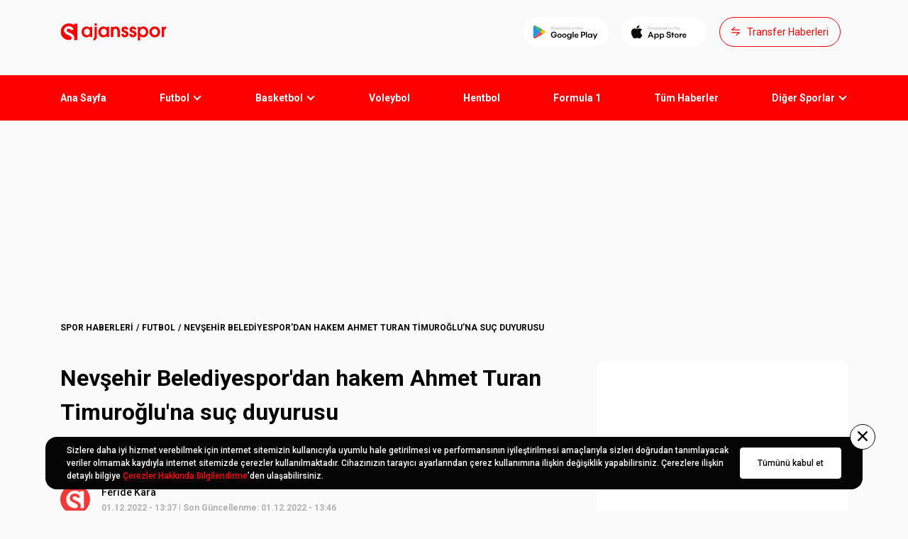

--- FILE ---
content_type: text/html; charset=utf-8
request_url: https://ajansspor.com/haber/nevsehir-belediyespordan-hakem-hakkinda-suc-duyurusu-620297
body_size: 33190
content:
<!DOCTYPE html><html lang="tr"><head><meta charset="UTF-8"><meta http-equiv="X-UA-Compatible" content="IE=edge"><meta name="viewport" content="width=device-width, initial-scale=1.0, maximum-scale=1"><meta property="og:title" content="Nevşehir Belediyespor'dan hakem Ahmet Turan Timuroğlu'na suç duyurusu"><meta property="og:url" content="https://ajansspor.com/haber/nevsehir-belediyespordan-hakem-hakkinda-suc-duyurusu-620297"><meta property="og:description" content="Nevşehir Belediye Başkanı Dr. Mehmet Savran ve Başkan Nafiz Dirikoç Nevşehir Belediyespor- Şile Yıldızspor müsabakasını hakemi ile ilgili suç duyurusunda bulundu. "><meta property="og:image" content="https://ajssarimg2.mediatriple.net/1642563.jpg.webp?w=676&amp;h=380"><meta property="og:locale" content="tr"><meta property="site_name" content="Ajansspor.com"><meta name="apple-itunes-app" content="app-id=1470469360"><meta name="google-play-app" content="app-id=com.ajansspor"><meta name="twitter:card" content="summary_large_image"><meta name="twitter:site" content="@ajansspor"><meta name="twitter:creator" content="@ajansspor"><meta name="twitter:title" content="Nevşehir Belediyespor'dan hakem Ahmet Turan Timuroğlu'na suç duyurusu"><meta name="twitter:description" content="Son dakika haberleri, canlı skorlar, maç özetleri ve daha fazlası - Ajansspor"><meta name="twitter:image" content="https://ajssarimg2.mediatriple.net/1642563.jpg.webp?w=676&amp;h=380"><meta name="msapplication-TileColor" content="#fff"><meta name="msapplication-TileImage" content="/assets/images/favicon/ms-icon-144x144.png"><meta name="theme-color" content="#fff"><meta name="fb:pages" content="6083638524"><link rel="apple-touch-icon" sizes="57x57" href="/assets/images/favicon/apple-icon-57x57.png"><link rel="apple-touch-icon" sizes="60x60" href="/assets/images/favicon/apple-icon-60x60.png"><link rel="apple-touch-icon" sizes="72x72" href="/assets/images/favicon/apple-icon-72x72.png"><link rel="apple-touch-icon" sizes="76x76" href="/assets/images/favicon/apple-icon-76x76.png"><link rel="apple-touch-icon" sizes="114x114" href="/assets/images/favicon/apple-icon-114x114.png"><link rel="apple-touch-icon" sizes="120x120" href="/assets/images/favicon/apple-icon-120x120.png"><link rel="apple-touch-icon" sizes="144x144" href="/assets/images/favicon/apple-icon-144x144.png"><link rel="apple-touch-icon" sizes="152x152" href="/assets/images/favicon/apple-icon-152x152.png"><link rel="apple-touch-icon" sizes="180x180" href="/assets/images/favicon/apple-icon-180x180.png"><link rel="icon" type="image/png" sizes="192x192" href="/assets/images/favicon/android-icon-192x192.png"><link rel="icon" type="image/png" sizes="32x32" href="/assets/images/favicon/favicon-32x32.png"><link rel="icon" type="image/png" sizes="96x96" href="/assets/images/favicon/favicon-96x96.png"><link rel="icon" type="image/png" sizes="16x16" href="/assets/images/favicon/favicon-16x16.png"><link rel="manifest" href="/assets/images/favicon/manifest.json"><script src="/assets/js/lozad.min.js"></script><meta name="description" content="Nevşehir Belediye Başkanı Dr. Mehmet Savran ve Başkan Nafiz Dirikoç Nevşehir Belediyespor- Şile Yıldızspor müsabakasını hakemi ile ilgili suç duyurusunda bulundu. "><meta name="robots" content="max-snippet:-1, max-image-preview:large"><link rel="canonical" href="https://ajansspor.com/haber/nevsehir-belediyespordan-hakem-hakkinda-suc-duyurusu-620297"><link rel="amphtml" href="https://ajansspor.com/amp/haber/nevsehir-belediyespordan-hakem-hakkinda-suc-duyurusu-620297"><title>Nevşehir Belediyespor'dan hakem Ahmet Turan Timuroğlu'na suç duyurusu</title><link rel="preload" as="style" href="/assets/css/styles.css?v=1769252698503"><link rel="stylesheet" href="/assets/css/styles.css?v=1769252698503"><link rel="preconnect" href="https://fonts.googleapis.com"><link rel="preconnect" href="https://fonts.gstatic.com" crossorigin><link rel="preload" href="https://fonts.googleapis.com/css2?family=Roboto:wght@400;500;700&amp;display=swap" as="style"><link rel="stylesheet" href="https://fonts.googleapis.com/css2?family=Roboto:wght@400;500;700&amp;display=swap" importance="low"><script async rel="preload" src="https://www.googletagmanager.com/gtag/js?id=G-42ZY6QQKE9" crossorigin="anonymous" defer importance="low"></script><script src="https://www.googletagmanager.com/gtag/js?id=G-42ZY6QQKE9" async defer importance="low"></script><script>window.dataLayer = window.dataLayer || [];function gtag(){dataLayer.push(arguments);}gtag('js', new Date());gtag('config', 'G-42ZY6QQKE9');

window.dataLayer = window.dataLayer || []; function gtag(){dataLayer.push(arguments);} gtag('js', new Date()); gtag('config', 'UA-192041762-1');

</script><script async rel="reload" src="https://securepubads.g.doubleclick.net/tag/js/gpt.js" crossorigin="anonymous" defer importance="low"></script><script src="https://securepubads.g.doubleclick.net/tag/js/gpt.js" async defer importance="low"></script><script type="text/javascript" src="https://platform-api.sharethis.com/js/sharethis.js#property=63318a35c7599f001244b305&amp;product=inline-reaction-buttons" async="async"></script><script>var netmera = netmera || [];</script><script src="//cdn.netmera-web.com/wsdkjs/pISf-9Dy9qt1eeuGIaNRzpjfMlVWZetxslJntihx6jrGRA6BMdknEhjU49xZVG0U" async="async"></script><script async src="https://pagead2.googlesyndication.com/pagead/js/adsbygoogle.js?client=ca-pub-2656310827307143" crossorigin="anonymous"></script><script>function adManager(){
	if(window.innerWidth <= 768){

		window.googletag = window.googletag || {cmd: []};
			googletag.cmd.push(function() {
				let interstitial, interstitial2, header, header2, header3, sticky, sticky2, box, box2, box3, box4, box5, box6, box7, below, cafter, gbefore;

				if(document.getElementById("div-gpt-ad-2862296-0")) interstitial = googletag.defineOutOfPageSlot('/71522022/m.ajansspor.com/interstitial_oop', 'div-gpt-ad-2862296-0').addService(googletag.pubads());
				if(document.getElementById("div-gpt-ad-2862296-1")) interstitial2 = googletag.defineOutOfPageSlot('/71522022/m.ajansspor.com/interstitial_oop/euroleague', 'div-gpt-ad-2862296-1').addService(googletag.pubads());
				if(document.getElementById("div-gpt-ad-2862296-20")) interstitial3 = googletag.defineOutOfPageSlot('/71522022/m.ajansspor.com/interstitial_oop/atyarisi', 'div-gpt-ad-2862296-20').addService(googletag.pubads());
				if(document.getElementById("div-gpt-ad-2862296-29")) interstitial4 = googletag.defineOutOfPageSlot('/71522022/m.ajansspor.com/interstitial_oop/euro2024', 'div-gpt-ad-2862296-29').addService(googletag.pubads());
				if(document.getElementById("div-gpt-ad-2862296-30")) interstitial5 = googletag.defineOutOfPageSlot('/71522022/m.ajansspor.com/interstitial_oop/transfer', 'div-gpt-ad-2862296-30').addService(googletag.pubads());

				if(document.getElementById("div-gpt-ad-2862296-2")) header = googletag.defineSlot('/71522022/m.ajansspor.com/header_320x100', [[320,50],[320,100],[320,140],[300,250]], 'div-gpt-ad-2862296-2').addService(googletag.pubads());
				if(document.getElementById("div-gpt-ad-2862296-222")) header3 = googletag.defineSlot('/71522022/m.ajansspor.com/header_320x100', [[320,50],[320,100],[320,140],[300,250]], 'div-gpt-ad-2862296-222').addService(googletag.pubads());
				if(document.getElementById("div-gpt-ad-2862296-223")) header3 = googletag.defineSlot('/71522022/m.ajansspor.com/header_320x100/atyarisi', [[320,50],[320,100],[320,140],[300,250]], 'div-gpt-ad-2862296-223').addService(googletag.pubads());

				if(document.getElementById("div-gpt-ad-2862296-10")) header2 = googletag.defineSlot('/71522022/m.ajansspor.com/header_320x100/euroleague', [[320,50],[320,100],[320,140],[300,250]], 'div-gpt-ad-2862296-10').addService(googletag.pubads());
				if(document.getElementById("div-gpt-ad-2862296-18")) header4 = googletag.defineSlot('/71522022/m.ajansspor.com/header_320x100/atyarisi', [[320,50],[320,100],[320,140],[300,250]], 'div-gpt-ad-2862296-18').addService(googletag.pubads());

				if(document.getElementById("div-gpt-ad-2862296-3")) box = googletag.defineSlot('/71522022/m.ajansspor.com/300x250_1', [[320,50],[320,100],[300,250],[336,280],'fluid'], 'div-gpt-ad-2862296-3').addService(googletag.pubads());

				if(document.getElementById("div-gpt-ad-2862296-12")) box5 = googletag.defineSlot('/71522022/m.ajansspor.com/300x250_1/euroleague', [[320,50],[320,100],[300,250],[336,280],'fluid'], 'div-gpt-ad-2862296-12').addService(googletag.pubads());

				if(document.getElementById("div-gpt-ad-2862296-11")) box2 = googletag.defineSlot('/71522022/m.ajansspor.com/300x250_6/euroleague', [[320,50],[320,100],[300,250],[336,280],'fluid'], 'div-gpt-ad-2862296-11').addService(googletag.pubads());
				if(document.getElementById("div-gpt-ad-2862296-21")) box8 = googletag.defineSlot('/71522022/m.ajansspor.com/300x250_6/atyarisi', [[320,50],[320,100],[300,250],[336,280],'fluid'], 'div-gpt-ad-2862296-21').addService(googletag.pubads());

				if(document.getElementById("div-gpt-ad-2862296-5")) box4 = googletag.defineSlot('/71522022/m.ajansspor.com/300x250_3', [[320,50],[320,100],[300,250],[336,280],'fluid'], 'div-gpt-ad-2862296-5').addService(googletag.pubads());
				if(document.getElementById("div-gpt-ad-2862296-14")) box6 = googletag.defineSlot('/71522022/m.ajansspor.com/300x250_3/euroleague', [[320,50],[320,100],[300,250],[336,280],'fluid'], 'div-gpt-ad-2862296-14').addService(googletag.pubads());
				if(document.getElementById("div-gpt-ad-2862296-23")) box10 = googletag.defineSlot('/71522022/m.ajansspor.com/300x250_3/atyarisi', [[320,50],[320,100],[300,250],[336,280],'fluid'], 'div-gpt-ad-2862296-23').addService(googletag.pubads());
				if(document.getElementById("div-gpt-ad-2862296-19")) box9 = googletag.defineSlot('/71522022/m.ajansspor.com/300x250_1/atyarisi', [[320,50],[320,100],[300,250],[336,280],'fluid'], 'div-gpt-ad-2862296-19').addService(googletag.pubads());

				// euro 2024
				if(document.getElementById("div-gpt-ad-2862296-27")) box11 = googletag.defineSlot('/71522022/m.ajansspor.com/300x250_1/euro2024', [[320,50],[320,100],[300,250],[336,280],'fluid'], 'div-gpt-ad-2862296-27').addService(googletag.pubads());
				if(document.getElementById("div-gpt-ad-2862296-28")) header5 = googletag.defineSlot('/71522022/m.ajansspor.com/header_320x100/euro2024', [[320,50],[320,100],[320,140],[300,250]], 'div-gpt-ad-2862296-28').addService(googletag.pubads());

				if(document.getElementById("div-gpt-ad-1678745287844-0")) cafter = googletag.defineSlot('/71522022/Anasayfa-Manset-Sponsorluk', [[374, 140]], 'div-gpt-ad-1678745287844-0').addService(googletag.pubads());
				if(document.getElementById('div-gpt-ad-1709728511683-0')) gbefore = googletag.defineSlot('/71522022/m.ajansspor.com/300x250_haber-sonu', [[320, 100], [300, 250]], 'div-gpt-ad-1709728511683-0').addService(googletag.pubads());

				// Transfer Board
				if(document.getElementById("div-gpt-ad-2862296-31")) header6 = googletag.defineSlot('/71522022/m.ajansspor.com/header_320x100/transfer', [[320,50],[320,100],[320,140],[300,250]], 'div-gpt-ad-2862296-31').addService(googletag.pubads());


				//-if(document.getElementById("div-gpt-ad-1668078953814-0")) below = googletag.defineSlot('/71522022/ajansspor.com/Ajansspor_728x90_below-image', [728, 90], 'div-gpt-ad-1668078953814-0').addService(googletag.pubads());

				googletag.pubads().disableInitialLoad();
				googletag.pubads().enableSingleRequest();
				googletag.enableServices();

				if(document.getElementById("div-gpt-ad-2862296-0")) googletag.pubads().refresh([interstitial]);
				if(document.getElementById("div-gpt-ad-2862296-1")) googletag.pubads().refresh([interstitial2]);
				if(document.getElementById("div-gpt-ad-2862296-20")) googletag.pubads().refresh([interstitial3]);
				if(document.getElementById("div-gpt-ad-2862296-29")) googletag.pubads().refresh([interstitial4]);
				if(document.getElementById("div-gpt-ad-2862296-30")) googletag.pubads().refresh([interstitial5]);
				if(document.getElementById("div-gpt-ad-2862296-2")) googletag.pubads().refresh([header]);
				if(document.getElementById("div-gpt-ad-2862296-222")) googletag.pubads().refresh([header3]);
				if(document.getElementById("div-gpt-ad-2862296-10")) googletag.pubads().refresh([header2]);
				if(document.getElementById("div-gpt-ad-2862296-18")) googletag.pubads().refresh([header4]);
				if(document.getElementById("div-gpt-ad-2862296-28")) googletag.pubads().refresh([header5]);
				if(document.getElementById("div-gpt-ad-2862296-31")) googletag.pubads().refresh([header6]);

				if(document.getElementById("div-gpt-ad-2862296-3")) googletag.pubads().refresh([box]);
				if(document.getElementById("div-gpt-ad-2862296-11")) googletag.pubads().refresh([box2]);
				if(document.getElementById("div-gpt-ad-2862296-21")) googletag.pubads().refresh([box8]);
				if(document.getElementById("div-gpt-ad-2862296-5")) googletag.pubads().refresh([box4]);
				if(document.getElementById("div-gpt-ad-2862296-12")) googletag.pubads().refresh([box5]);
				if(document.getElementById("div-gpt-ad-2862296-14")) googletag.pubads().refresh([box6]);
				if(document.getElementById("div-gpt-ad-2862296-19")) googletag.pubads().refresh([box9]);
				if(document.getElementById("div-gpt-ad-2862296-23")) googletag.pubads().refresh([box10]);
				if(document.getElementById("div-gpt-ad-1678745287844-0")) googletag.pubads().refresh([cafter]);
				if(document.getElementById("div-gpt-ad-1709728511683-0")) googletag.pubads().refresh([gbefore]);

				// euro 2024
				if(document.getElementById("div-gpt-ad-2862296-27")) googletag.pubads().refresh([box11]);

				//-if(document.getElementById("div-gpt-ad-1668078953814-0")) googletag.pubads().refresh([below]);


				googletag.pubads().setCentering(true);
				//- googletag.pubads().enableLazyLoad({
				//- 	fetchMarginPercent: 500,
				//- 	renderMarginPercent: 200,
				//- 	mobileScaling: 2.0
				//- });

				if(document.getElementById("div-gpt-ad-2862296-9")) sticky = googletag.defineSlot('/71522022/m.ajansspor.com/sticky_320x50', [[320,50],[320,100]], 'div-gpt-ad-2862296-9').addService(googletag.pubads());
				if(document.getElementById("div-gpt-ad-2862296-9")) googletag.pubads().refresh([sticky]);

				if(document.getElementById("div-gpt-ad-2862296-17")) sticky2 = googletag.defineSlot('/71522022/m.ajansspor.com/sticky_320x50/euroleague', [[320,50],[320,100]], 'div-gpt-ad-2862296-17').addService(googletag.pubads());
				if(document.getElementById("div-gpt-ad-2862296-17")) googletag.pubads().refresh([sticky2]);

				if(document.getElementById("div-gpt-ad-2862296-26")) sticky2 = googletag.defineSlot('/71522022/m.ajansspor.com/sticky_320x50/atyarisi', [[320,50],[320,100]], 'div-gpt-ad-2862296-26').addService(googletag.pubads());
				if(document.getElementById("div-gpt-ad-2862296-26")) googletag.pubads().refresh([sticky2]);

				if(document.getElementById("div-gpt-ad-2862296-6")) box3 = googletag.defineSlot('/71522022/m.ajansspor.com/300x250_4', [[320,50],[320,100],[300,250],[336,280],'fluid'], 'div-gpt-ad-2862296-6').addService(googletag.pubads());

				if(document.getElementById("div-gpt-ad-2862296-6")) googletag.pubads().refresh([box3]);

				if(document.getElementById("div-gpt-ad-2862296-15")) box7 = googletag.defineSlot('/71522022/m.ajansspor.com/300x250_4/euroleague', [[320,50],[320,100],[300,250],[336,280],'fluid'], 'div-gpt-ad-2862296-15').addService(googletag.pubads());
				if(document.getElementById("div-gpt-ad-2862296-24")) box11 = googletag.defineSlot('/71522022/m.ajansspor.com/300x250_4/atyarisi', [[320,50],[320,100],[300,250],[336,280],'fluid'], 'div-gpt-ad-2862296-24').addService(googletag.pubads());

				if(document.getElementById("div-gpt-ad-2862296-15")) googletag.pubads().refresh([box7]);
				if(document.getElementById("div-gpt-ad-2862296-24")) googletag.pubads().refresh([box11]);

				if(document.getElementById("div-gpt-ad-2862296-4")){
					googletag.pubads().refresh([googletag.defineSlot('/71522022/m.ajansspor.com/300x250_2', [[320,50],[320,100],[300,250],[336,280],'fluid'], 'div-gpt-ad-2862296-4').addService(googletag.pubads())]);
				}

				if(document.getElementById("div-gpt-ad-2862296-13")){
					googletag.pubads().refresh([googletag.defineSlot('/71522022/m.ajansspor.com/300x250_2/euroleague', [[320,50],[320,100],[300,250],[336,280],'fluid'], 'div-gpt-ad-2862296-13').addService(googletag.pubads())]);
				}

				if(document.getElementById("div-gpt-ad-2862296-22")){
					googletag.pubads().refresh([googletag.defineSlot('/71522022/m.ajansspor.com/300x250_2/atyarisi', [[320,50],[320,100],[300,250],[336,280],'fluid'], 'div-gpt-ad-2862296-22').addService(googletag.pubads())]);
				}


				if(document.getElementById("div-gpt-ad-2862296-7")) googletag.pubads().refresh([googletag.defineSlot('/71522022/m.ajansspor.com/300x250_5', [[320,50],[320,100],[300,250],[336,280],'fluid'], 'div-gpt-ad-2862296-7').addService(googletag.pubads())]);

				if(document.getElementById("div-gpt-ad-2862296-16")) googletag.pubads().refresh([googletag.defineSlot('/71522022/m.ajansspor.com/300x250_5/euroleague', [[320,50],[320,100],[300,250],[336,280],'fluid'], 'div-gpt-ad-2862296-16').addService(googletag.pubads())]);
				if(document.getElementById("div-gpt-ad-2862296-25")) googletag.pubads().refresh([googletag.defineSlot('/71522022/m.ajansspor.com/300x250_5/atyarisi', [[320,50],[320,100],[300,250],[336,280],'fluid'], 'div-gpt-ad-2862296-25').addService(googletag.pubads())]);

				if(document.getElementById('div-gpt-ad-1662373891306-0')){
					googletag.pubads().refresh([googletag.defineSlot('/71522022/Ajansspor_HaberSonu_TextNative', ['fluid'], 'div-gpt-ad-1662373891306-0').addService(googletag.pubads())]);
				}

				if(document.getElementById('div-gpt-ad-1662373891306-1')){
					googletag.pubads().refresh([googletag.defineSlot('/71522022/Ajansspor_HaberSonu_TextNative/euroleague', ['fluid'], 'div-gpt-ad-1662373891306-1').addService(googletag.pubads())]);
				}

				if(document.getElementById('div-gpt-ad-1662373891306-2')){
					googletag.pubads().refresh([googletag.defineSlot('/71522022/Ajansspor_HaberSonu_TextNative/atyarisi', ['fluid'], 'div-gpt-ad-1662373891306-2').addService(googletag.pubads())]);
				}

				
			});

	}else{
		var schUri = window.location.pathname;

		window.googletag = window.googletag || { cmd: [] };
			googletag.cmd.push(function () {
				var mapping1=googletag.sizeMapping().addSize([992,100],[[970,250],[970,90],[728,90],]).addSize([728,100],[[728,90]]).addSize([0,0],[]).build();var mapping2=googletag.sizeMapping().addSize([1640,100],[[120,600],[160,600],]).addSize([1380,100],[[120,600]]).addSize([0,0],[]).build();var mapping3=googletag.sizeMapping().addSize([1200,100],[[336,280],[300,250],]).addSize([768,100],[[300,250]]).addSize([0,0],[]).build()

				if(document.getElementById("div-gpt-ad-3420680-1")) googletag.defineOutOfPageSlot("/71522022/ajansspor.com/Ajansspor_800x600_Interstitial", "div-gpt-ad-3420680-1").addService(googletag.pubads());

				if(document.getElementById("div-gpt-ad-3420680-2")) googletag.defineSlot("/71522022/ajansspor.com/Ajansspor_970x250_Masthead", [[1, 1]], "div-gpt-ad-3420680-2").defineSizeMapping(mapping1).addService(googletag.pubads());

				if(window.innerWidth > 1365 && document.getElementById("div-gpt-ad-3420680-3")) googletag.defineSlot("/71522022/ajansspor.com/Ajansspor_160x600_WideSkyscraper_Left", [[1, 1]], "div-gpt-ad-3420680-3").defineSizeMapping(mapping2).addService(googletag.pubads());
				if(window.innerWidth > 1365 && document.getElementById("div-gpt-ad-3420680-4")) googletag.defineSlot("/71522022/ajansspor.com/Ajansspor_160x600_WideSkyscraper_Right", [[1, 1]], "div-gpt-ad-3420680-4").defineSizeMapping(mapping2).addService(googletag.pubads());

				if(document.getElementById("div-gpt-ad-3420680-5")) googletag.defineSlot("/71522022/ajansspor.com/Ajansspor_300x250_MediumRectangle_1", [[1, 1]], "div-gpt-ad-3420680-5").defineSizeMapping(mapping3).addService(googletag.pubads());

				if(document.getElementById("div-gpt-ad-3420680-6")) googletag.defineSlot("/71522022/ajansspor.com/Ajansspor_300x250_MediumRectangle_2", [[1, 1]], "div-gpt-ad-3420680-6").defineSizeMapping(mapping3).addService(googletag.pubads());

				if(document.getElementById("div-gpt-ad-3420680-7")) googletag.defineSlot("/71522022/ajansspor.com/Ajansspor_InContent_Native_1", [[1, 1], [728,90]], "div-gpt-ad-3420680-7").defineSizeMapping(mapping3).addService(googletag.pubads());

				if(document.getElementById("div-gpt-ad-3420680-8")) googletag.defineSlot("/71522022/ajansspor.com/Ajansspor_InContent_Native_2", [[1, 1], [728,90]], "div-gpt-ad-3420680-8").defineSizeMapping(mapping3).addService(googletag.pubads());

				if(document.getElementById("div-gpt-ad-3420680-9")) googletag.defineSlot("/71522022/ajansspor.com/Ajansspor_970x250_Masthead_Infinity_1", [[1, 1]], "div-gpt-ad-3420680-9").defineSizeMapping(mapping1).addService(googletag.pubads());

				if(document.getElementById("div-gpt-ad-3420680-10")) googletag.defineSlot("/71522022/ajansspor.com/Ajansspor_InContent_Native_3", [[1, 1], [728,90]], "div-gpt-ad-3420680-10").defineSizeMapping(mapping3).addService(googletag.pubads());

				if(document.getElementById("div-gpt-ad-3420680-11")) googletag.defineSlot("/71522022/ajansspor.com/Ajansspor_InContent_Native_4", [[1, 1], [728,90]], "div-gpt-ad-3420680-11").defineSizeMapping(mapping3).addService(googletag.pubads());

				if(document.getElementById("div-gpt-ad-3420680-12")) googletag.defineSlot("/71522022/ajansspor.com/Ajansspor_InContent_Native_5", [[1, 1], [728,90]], "div-gpt-ad-3420680-12").defineSizeMapping(mapping3).addService(googletag.pubads());

				if(document.getElementById("div-gpt-ad-3420680-15")) googletag.defineSlot("/71522022/ajansspor.com/Ajansspor_300x250_MediumRectangle_3", [[1, 1]], "div-gpt-ad-3420680-15").defineSizeMapping(mapping3).addService(googletag.pubads());

				if(document.getElementById("div-gpt-ad-3420680-16")) googletag.defineSlot("/71522022/ajansspor.com/Ajansspor_300x250_MediumRectangle_4", [[1, 1]], "div-gpt-ad-3420680-16").defineSizeMapping(mapping3).addService(googletag.pubads());

				if(document.getElementById("div-gpt-ad-3420680-17")) googletag.defineSlot("/71522022/ajansspor.com/Ajansspor_300x250_MediumRectangle_5", [[1, 1]], "div-gpt-ad-3420680-17").defineSizeMapping(mapping3).addService(googletag.pubads());

				if(document.getElementById('div-gpt-ad-1662373891306-0')) googletag.defineSlot('/71522022/Ajansspor_HaberSonu_TextNative', ['fluid'], 'div-gpt-ad-1662373891306-0').addService(googletag.pubads());

				if(document.getElementById("div-gpt-ad-1668078953814-1")) googletag.defineSlot('/71522022/ajansspor.com/Ajansspor_728x90_below-image', [728, 90], 'div-gpt-ad-1668078953814-1').addService(googletag.pubads());

				if(document.getElementById("div-gpt-ad-1678745287844-0")) googletag.defineSlot('/71522022/Anasayfa-Manset-Sponsorluk', [[730, 180]], 'div-gpt-ad-1678745287844-0').addService(googletag.pubads());

				// Euroleague

				if(document.getElementById("div-gpt-ad-3420680-22")) googletag.defineOutOfPageSlot("/71522022/ajansspor.com/Ajansspor_800x600_Interstitial/euroleague", "div-gpt-ad-3420680-22").addService(googletag.pubads());
				if(document.getElementById("div-gpt-ad-3420680-35")) googletag.defineOutOfPageSlot("/71522022/ajansspor.com/Ajansspor_800x600_Interstitial/atyarisi", "div-gpt-ad-3420680-35").addService(googletag.pubads());
				if(document.getElementById("div-gpt-ad-3420680-46")) googletag.defineOutOfPageSlot("/71522022/ajansspor.com/Ajansspor_800x600_Interstitial/euro2024", "div-gpt-ad-3420680-46").addService(googletag.pubads());
				if(document.getElementById("div-gpt-ad-3420680-52")) googletag.defineOutOfPageSlot("/71522022/ajansspor.com/Ajansspor_800x600_Interstitial/transfer", "div-gpt-ad-3420680-52").addService(googletag.pubads());


				if(window.innerWidth > 1365 && document.getElementById("div-gpt-ad-3420680-20")) googletag.defineSlot("/71522022/ajansspor.com/Ajansspor_160x600_WideSkyscraper_Left/euroleague", [[1, 1]], "div-gpt-ad-3420680-20").defineSizeMapping(mapping2).addService(googletag.pubads());
				if(window.innerWidth > 1365 && document.getElementById("div-gpt-ad-3420680-21")) googletag.defineSlot("/71522022/ajansspor.com/Ajansspor_160x600_WideSkyscraper_Right/euroleague", [[1, 1]], "div-gpt-ad-3420680-21").defineSizeMapping(mapping2).addService(googletag.pubads());
				if(document.getElementById("div-gpt-ad-3420680-18")) googletag.defineSlot("/71522022/ajansspor.com/Ajansspor_970x250_Masthead/euroleague", [[1, 1]], "div-gpt-ad-3420680-18").defineSizeMapping(mapping1).addService(googletag.pubads());
				if(document.getElementById("div-gpt-ad-3420680-19")) googletag.defineSlot("/71522022/ajansspor.com/Ajansspor_300x250_MediumRectangle_6/euroleague", [[1, 1]], "div-gpt-ad-3420680-19").defineSizeMapping(mapping3).addService(googletag.pubads());
				if(document.getElementById("div-gpt-ad-3420680-36")) googletag.defineSlot("/71522022/ajansspor.com/Ajansspor_300x250_MediumRectangle_6/atyarisi", [[1, 1]], "div-gpt-ad-3420680-36").defineSizeMapping(mapping3).addService(googletag.pubads());
				//if(document.getElementById("div-gpt-ad-3420680-23")) googletag.defineSlot("/71522022/ajansspor.com/Ajansspor_300x250_MediumRectangle_2/euroleague", [[1, 1]], "div-gpt-ad-3420680-23").defineSizeMapping(mapping3).addService(googletag.pubads());
				if(document.getElementById("div-gpt-ad-3420680-24")) googletag.defineSlot("/71522022/ajansspor.com/Ajansspor_InContent_Native_1/euroleague", [[1, 1]], "div-gpt-ad-3420680-24").defineSizeMapping(mapping3).addService(googletag.pubads());
				if(document.getElementById("div-gpt-ad-3420680-25")) googletag.defineSlot("/71522022/ajansspor.com/Ajansspor_InContent_Native_2/euroleague", [[1, 1]], "div-gpt-ad-3420680-25").defineSizeMapping(mapping3).addService(googletag.pubads());
				if(document.getElementById("div-gpt-ad-3420680-26")) googletag.defineSlot("/71522022/ajansspor.com/Ajansspor_InContent_Native_3/euroleague", [[1, 1]], "div-gpt-ad-3420680-26").defineSizeMapping(mapping3).addService(googletag.pubads());
				if(document.getElementById("div-gpt-ad-3420680-27")) googletag.defineSlot("/71522022/ajansspor.com/Ajansspor_InContent_Native_4/euroleague", [[1, 1]], "div-gpt-ad-3420680-27").defineSizeMapping(mapping3).addService(googletag.pubads());
				if(document.getElementById("div-gpt-ad-3420680-28")) googletag.defineSlot("/71522022/ajansspor.com/Ajansspor_InContent_Native_5/euroleague", [[1, 1]], "div-gpt-ad-3420680-28").defineSizeMapping(mapping3).addService(googletag.pubads());
				if(document.getElementById("div-gpt-ad-3420680-29")) googletag.defineSlot("/71522022/ajansspor.com/Ajansspor_300x250_MediumRectangle_2/euroleague", [[1, 1]], "div-gpt-ad-3420680-29").defineSizeMapping(mapping3).addService(googletag.pubads());
				if(document.getElementById("div-gpt-ad-3420680-37")) googletag.defineSlot("/71522022/ajansspor.com/Ajansspor_300x250_MediumRectangle_2/atyarisi", [[1, 1]], "div-gpt-ad-3420680-37").defineSizeMapping(mapping3).addService(googletag.pubads());
				
				if(document.getElementById("div-gpt-ad-3420680-38")) googletag.defineSlot("/71522022/ajansspor.com/Ajansspor_InContent_Native_1/atyarisi", [[1, 1]], "div-gpt-ad-3420680-38").defineSizeMapping(mapping3).addService(googletag.pubads());
				if(document.getElementById("div-gpt-ad-3420680-39")) googletag.defineSlot("/71522022/ajansspor.com/Ajansspor_InContent_Native_2/atyarisi", [[1, 1]], "div-gpt-ad-3420680-39").defineSizeMapping(mapping3).addService(googletag.pubads());
				if(document.getElementById("div-gpt-ad-3420680-40")) googletag.defineSlot("/71522022/ajansspor.com/Ajansspor_InContent_Native_3/atyarisi", [[1, 1]], "div-gpt-ad-3420680-40").defineSizeMapping(mapping3).addService(googletag.pubads());
				if(document.getElementById("div-gpt-ad-3420680-41")) googletag.defineSlot("/71522022/ajansspor.com/Ajansspor_InContent_Native_4/atyarisi", [[1, 1]], "div-gpt-ad-3420680-41").defineSizeMapping(mapping3).addService(googletag.pubads());
				if(document.getElementById("div-gpt-ad-3420680-42")) googletag.defineSlot("/71522022/ajansspor.com/Ajansspor_InContent_Native_5/atyarisi", [[1, 1]], "div-gpt-ad-3420680-42").defineSizeMapping(mapping3).addService(googletag.pubads());
				
				if(document.getElementById('div-gpt-ad-1662373891306-1')) googletag.defineSlot('/71522022/Ajansspor_HaberSonu_TextNative/euroleague', ['fluid'], 'div-gpt-ad-1662373891306-1').addService(googletag.pubads());
				if(document.getElementById('div-gpt-ad-1662373891306-2')) googletag.defineSlot('/71522022/Ajansspor_HaberSonu_TextNative/atyarisi', ['fluid'], 'div-gpt-ad-1662373891306-2').addService(googletag.pubads());
				
				//if(document.getElementById("div-gpt-ad-1668078953814-2")) googletag.defineSlot('/71522022/ajansspor.com/Ajansspor_728x90_below-image/euroleague', [728, 90], 'div-gpt-ad-1668078953814-2').addService(googletag.pubads()); //up

				// Horse race
				if(window.innerWidth > 1365 && document.getElementById("div-gpt-ad-3420680-31")) googletag.defineSlot("/71522022/ajansspor.com/Ajansspor_160x600_WideSkyscraper_Left/atyarisi", [[1, 1]], "div-gpt-ad-3420680-31").defineSizeMapping(mapping2).addService(googletag.pubads());
				if(window.innerWidth > 1365 && document.getElementById("div-gpt-ad-3420680-32")) googletag.defineSlot("/71522022/ajansspor.com/Ajansspor_160x600_WideSkyscraper_Right/atyarisi", [[1, 1]], "div-gpt-ad-3420680-32").defineSizeMapping(mapping2).addService(googletag.pubads());
				if(document.getElementById("div-gpt-ad-3420680-33")) googletag.defineSlot("/71522022/ajansspor.com/Ajansspor_970x250_Masthead/atyarisi", [[1, 1]], "div-gpt-ad-3420680-33").defineSizeMapping(mapping1).addService(googletag.pubads());
				if(document.getElementById("div-gpt-ad-1668078953814-2")) googletag.defineSlot('/71522022/ajansspor.com/Ajansspor_728x90_below-image/atyarisi', [728, 90], 'div-gpt-ad-1668078953814-2').addService(googletag.pubads());
				if(document.getElementById("div-gpt-ad-3420680-34")) googletag.defineSlot("/71522022/ajansspor.com/Ajansspor_300x250_MediumRectangle_1/atyarisi", [[1, 1]], "div-gpt-ad-3420680-34").defineSizeMapping(mapping3).addService(googletag.pubads());
				if(document.getElementById("div-gpt-ad-3420680-45")) googletag.defineSlot("/71522022/ajansspor.com/Ajansspor_970x250_Masthead/euro2024", [[1, 1]], "div-gpt-ad-3420680-45").defineSizeMapping(mapping1).addService(googletag.pubads());

				// Euro 2024
				if(document.getElementById("div-gpt-ad-3420680-44")) googletag.defineSlot("/71522022/ajansspor.com/Ajansspor_300x250_MediumRectangle_1/euro2024", [[1, 1]], "div-gpt-ad-3420680-44").defineSizeMapping(mapping3).addService(googletag.pubads());
				if(window.innerWidth > 1365 && document.getElementById("div-gpt-ad-3420680-47")) googletag.defineSlot("/71522022/ajansspor.com/Ajansspor_160x600_WideSkyscraper_Left/euro2024", [[1, 1]], "div-gpt-ad-3420680-47").defineSizeMapping(mapping2).addService(googletag.pubads());
				if(window.innerWidth > 1365 && document.getElementById("div-gpt-ad-3420680-48")) googletag.defineSlot("/71522022/ajansspor.com/Ajansspor_160x600_WideSkyscraper_Right/euro2024", [[1, 1]], "div-gpt-ad-3420680-48").defineSizeMapping(mapping2).addService(googletag.pubads());
				
				// Transfer Board
				if(window.innerWidth > 1365 && document.getElementById("div-gpt-ad-3420680-49")) googletag.defineSlot("/71522022/ajansspor.com/Ajansspor_160x600_WideSkyscraper_Left/transfer", [[1, 1]], "div-gpt-ad-3420680-49").defineSizeMapping(mapping2).addService(googletag.pubads());
				if(window.innerWidth > 1365 && document.getElementById("div-gpt-ad-3420680-50")) googletag.defineSlot("/71522022/ajansspor.com/Ajansspor_160x600_WideSkyscraper_Right/transfer", [[1, 1]], "div-gpt-ad-3420680-50").defineSizeMapping(mapping2).addService(googletag.pubads());
				if(document.getElementById("div-gpt-ad-3420680-51")) googletag.defineSlot("/71522022/ajansspor.com/Ajansspor_970x250_Masthead/transfer", [[1, 1]], "div-gpt-ad-3420680-51").defineSizeMapping(mapping1).addService(googletag.pubads());


				if(schUri.indexOf('/haber/') > -1){
					var mappingSch=googletag.sizeMapping().addSize([728,90],[[728,90]]).addSize([0,0],[]).build();
					if(document.getElementById("div-gpt-ad-3420680-30")) googletag.defineSlot("/71522022/ajansspor.com/Ajansspor_970x250_Masthead", [[728, 90]], "div-gpt-ad-3420680-30").addService(googletag.pubads());
					if(document.getElementById("div-gpt-ad-3420680-43")) googletag.defineSlot("/71522022/ajansspor.com/Ajansspor_970x250_Masthead/atyarisi", [[728, 90]], "div-gpt-ad-3420680-43").addService(googletag.pubads());
				}


				googletag.pubads().enableSingleRequest();
				googletag.pubads().setForceSafeFrame(false);
				googletag.pubads().setCentering(true);
				//- googletag.pubads().enableLazyLoad({
				//- 	fetchMarginPercent: 500,
				//- 	renderMarginPercent: 200,
				//- 	mobileScaling: 2.0
				//- });
				googletag.enableServices();
			});
	}
}

adManager();
</script></head><body><script type="application/ld+json">
			{
				"@context": "https://schema.org",
				"mainEntityOfPage": {
					"@type": "WebPage",
					"@id": "https://ajansspor.com/haber/nevsehir-belediyespordan-hakem-hakkinda-suc-duyurusu-620297"
				},
				"@type": "NewsArticle",
				"inLanguage": "tr-TR",
				"articleSection": "Futbol",
				"headline": "Nevşehir Belediyespor'dan hakem Ahmet Turan Timuroğlu'na suç duyurusu",
				"alternativeHeadline": "Nevşehir Belediyespor'dan hakem Ahmet Turan Timuroğlu'na suç duyurusu",
				"keywords":"",
				"image": {
					"@type": "ImageObject",
					"url": "https://ajssarimg2.mediatriple.net/1642563.jpg?w=1200&h=675",
					"width": "1200",
					"height": "675"
				},
				"datePublished": "2022-12-01T13:37:21+03:00",
				"dateModified": "2022-12-01T13:46:18+03:00",
				"description": "Nevşehir Belediye Başkanı Dr. Mehmet Savran ve Başkan Nafiz Dirikoç Nevşehir Belediyespor- Şile Yıldızspor müsabakasını hakemi ile ilgili suç duyurusunda bulundu.",
				"articleBody": "Nevşehir Belediyespor - Şile Yıldızspor müsabakasını yöneten Erzurum bölgesi hakemi Ahmet Turan Timuroğlu hakkında Nevşehir Belediye Başkanı Dr. Mehmet Savran ve Başkan Nafiz Dirikoç Nevşehir Cumhuriyet Başsavcılığı'na suç duyurusunda bulundu. Nevşehir Belediye Başkanı Dr. Mehmet Savran, TFF 3. Lig 1. Grup’ta mücadele eden Nevşehir Belediyespor’un sahasında Şile Yıldızspor ile oynadığı ve 2-2 sona eren müsabakayı yöneten hakem Ahmet Turan Timuroğlu'nun yasa dışı bahis olayına karıştığı ve maçta bariz kural hatası yaptığı gerekçesiyle suç duyurusunda bulundu.Başkan Savran, &ldquo;Sahamızda oynadığımız Şile Yıldızspor maçımızı yöneten Ahmet Turan Timuroğlu, hakem yönetimiyle Türk futbol tarihine bir kara leke olarak geçti. Ev sahibi ekip olarak bize son derece ucuz kartlar çıkaran, rakibe gereğinden çok fazla tolerans gösteren, saha içindeki her kararında karşı takımın üstünlük kurması için çaba gösteren bir hakem yönetimiyle karşı karşıya kaldık. Timuroğlu, maç boyunca defalarca sonuca etki eden ve puanlarımızı gasp eden kararları ile hepimizi çileden çıkarttı. Bunun nedeni nedir diye sormak gerekiyor. Şike mi yaptı, bahis kumpası mı kurdu?, sormak gerekiyor. Maçın sonuna eklediği tamamen kurmaca olan 10 dakikalık uzatma süresi ise sabrımızı taşıran son damla oldu. dedi. Nevşehir Belediye Spor Kulüp Başkanı Nafiz Dirikoç ise Görüntülü ve fotoğraflı bir şekilde kural hatalarını tespit etik. Merkez Hakem Kurulu'na müracaat edeceğiz. Ayrıca Cumhuriyet Başsavcılığı'na maçı yöneten hakemin yasa dışı bahis olayı ile bağlantılı olabileceği düşüncesi ile suç duyurusunda bulunduk. Hakemin ve yakınlarının banka hareketlerinin de incelenmesini talep ettik dedi.",
				"author": {"@type":"Person","@id":"https://ajansspor.com/editor/feride-kara","name":"Feride Kara","url":"https://ajansspor.com/editor/feride-kara","image":{"@type":"ImageObject","url":"https://ajansspor.com/assets/images/feride-kara.webp"}},
				"publisher": {
					"@type": "Organization",
					"name":"Ajansspor.com",
					"logo": {
						"@type": "ImageObject",
						"url": "https://ajansspor.com/assets/images/line-logo.webp",
						"width": 200,
						"height": 41
					}
				}
			};
		
</script><script type="application/ld+json">
		{
			"@context": "https://schema.org",
			"@type": "BreadcrumbList",
			"itemListElement": [{"@type":"ListItem","position":1,"item":{"@id":"https://ajansspor.com/","name":"Ajansspor.com"}},{"@type":"ListItem","position":2,"item":{"@id":"https://ajansspor.com/kategori/16/futbol","name":"Futbol"}},{"@type":"ListItem","position":3,"item":{"@id":"https://ajansspor.com/haber/nevsehir-belediyespordan-hakem-hakkinda-suc-duyurusu-620297","name":"Nevşehir Belediyespor'dan hakem hakkında suç duyurusu"}}]
		}
	
</script><script type="application/ld+json">
		{
			"@context": "https://schema.org/",
			"@type": "WebPage",
			"name": "Nevşehir Belediyespor'dan hakem Ahmet Turan Timuroğlu'na suç duyurusu",
			"headline": "Nevşehir Belediyespor'dan hakem Ahmet Turan Timuroğlu'na suç duyurusu",
			"description": "Nevşehir Belediye Başkanı Dr. Mehmet Savran ve Başkan Nafiz Dirikoç Nevşehir Belediyespor- Şile Yıldızspor müsabakasını hakemi ile ilgili suç duyurusunda bulundu.",
			"speakable": {
				"@type": "SpeakableSpecification",
				"xpath": [
					"/html/head/title",
					"/html/head/meta[@name='description']/@content"
				]
			},
			"url": "https://ajansspor.com/haber/nevsehir-belediyespordan-hakem-hakkinda-suc-duyurusu-620297"
		}
	
</script><header id="header"><div class="container"><div class="d-flex flex-row align-items-center"><div class="logo"><a href="/" title="Ajansspor - Spor Haberleri"><img src="/assets/images/logo-colored.svg" alt="Ajansspor" width="150" height="24"></a></div><div class="h-social-box d-flex flex-row align-items-center ml-auto"><a class="store-logos" href="https://play.google.com/store/apps/details?id=com.ajansspor" target="_blank" aria-label="Play Store" rel="nofollow"><img src="/assets/images/icons/play-store.svg" alt="" width="120" height="42"></a><a class="store-logos" href="https://apps.apple.com/tr/app/ajansspor/id1470469360" target="_blank" aria-label="App Store" rel="nofollow"><img src="/assets/images/icons/app-store.svg" alt="" width="120" height="42"></a><a class="transfer-news" href="/kategori/18/transfer" target="_blank" aria-label="Transfer Haberleri"><svg width="12px" height="12px" viewBox="0 0 12 12" version="1.1" xmlns="http://www.w3.org/2000/svg" xmlns:xlink="http://www.w3.org/1999/xlink">
<g id="Web" stroke="none" stroke-width="1" fill="none" fill-rule="evenodd">
<g id="icon" transform="translate(-997, -48)" fill="#FF0000" fill-rule="nonzero">
<path d="M1001.20003,60 C1001.02485,60 1000.85841,59.9234778 1000.74441,59.7904586 L997.144455,55.5906295 C996.92879,55.3389825 996.957947,54.9601403 997.209578,54.7444618 C997.461209,54.5287832 997.840028,54.5579414 998.055693,54.8095884 L1000.60013,57.778017 L1000.60013,48.6001866 C1000.60013,48.2687971 1000.86875,48.0001527 1001.20012,48.0001527 C1001.53149,48.0001527 1001.80012,48.2687971 1001.80012,48.6001866 L1001.80012,59.399924 C1001.80012,59.5590815 1001.73688,59.7117174 1001.62434,59.8242534 C1001.51181,59.9367895 1001.35917,60 1001.20003,60 L1001.20003,60 Z M1004.79998,59.9999719 C1004.46862,59.9999719 1004.19999,59.7313339 1004.19999,59.3999521 L1004.19999,48.6001866 C1004.19994,48.3490453 1004.35628,48.1244381 1004.59181,48.037302 C1004.82733,47.950166 1005.0922,48.0189386 1005.2556,48.209652 L1008.85555,52.4094811 C1008.99506,52.5722681 1009.03713,52.7971224 1008.96592,52.9993434 C1008.8947,53.2015644 1008.72102,53.35043 1008.5103,53.3898639 C1008.29957,53.4292979 1008.08382,53.3533092 1007.94431,53.1905222 L1005.39987,50.2220935 L1005.39987,59.399924 C1005.39989,59.7312838 1005.13132,59.9999719 1004.79998,59.9999719 Z" id="Combined-Shape" transform="translate(1003, 54) rotate(-90) translate(-1003, -54)"></path>
</g>
</g>
</svg><span>Transfer Haberleri</span></a></div><div class="m-menu"></div></div></div><nav><div class="container d-flex flex-row align-items-center justify-between"><a href="/">Ana Sayfa</a><div class="dropdown"><div class="dropdown-toggle">Futbol</div><ul class="dropdown-menu"><li><a class="dropdown-item" href="/kategori/16/futbol">Futbol Haberleri</a></li><li><a class="dropdown-item" href="/kategori/18/transfer">Transfer Haberleri</a></li><li><a class="dropdown-item" href="/ligler" target="_blank">Tüm Ligler</a></li></ul></div><div class="dropdown"><div class="dropdown-toggle">Basketbol</div><ul class="dropdown-menu"><li><a class="dropdown-item" href="/kategori/9/basketbol">Haberler</a></li><li><a class="dropdown-item" href="/euroleague">Euroleague</a></li></ul></div><a href="/kategori/10/voleybol" target="_blank">Voleybol</a><a href="/kategori/380/hentbol" target="_blank">Hentbol</a><a href="/formula-1" target="_blank">Formula 1</a><a href="/kategori/tum-haberler" target="_blank">Tüm Haberler</a><div class="dropdown"><div class="dropdown-toggle">Diğer Sporlar</div><ul class="dropdown-menu"><li><a class="dropdown-item" href="/kategori/146/nba">NBA</a></li><li><a class="dropdown-item" href="/kategori/34741/espor">Espor</a></li><li><a class="dropdown-item" href="/kategori/174/bisiklet">Bisiklet</a></li><li><a class="dropdown-item" href="/kategori/180/gures">Güreş</a></li><li><a class="dropdown-item" href="/kategori/356/motor-sporlari">Motor Sporları</a></li><li><a class="dropdown-item" href="/kategori/504/atletizm">Atletizm</a></li><li><a class="dropdown-item" href="/kategori/640/boks">Boks</a></li><li><a class="dropdown-item" href="/kategori/648/tenis">Tenis</a></li><li><a class="dropdown-item" href="/kategori/1573/yuzme">Yüzme</a></li><li><a class="dropdown-item" href="/diger-sporlar">Tümü</a></li></ul></div></div></nav></header><div class="desktop-visible h-0" id="div-gpt-ad-3420680-52"><script>if(window.innerWidth > 768) googletag.cmd.push(function() { googletag.display('div-gpt-ad-3420680-52'); });
</script></div><div class="mobile-visible h-0" id="div-gpt-ad-2862296-30"><script>if(window.innerWidth <= 768) googletag.cmd.push(function() { googletag.display('div-gpt-ad-2862296-30'); });
</script></div><div class="widesky widesky-left"><div id="div-gpt-ad-3420680-49"><script>if (window.innerWidth > 1365) googletag.cmd.push(function() { googletag.display('div-gpt-ad-3420680-49'); });</script></div></div><div class="widesky widesky-right"><div id="div-gpt-ad-3420680-50"><script>if (window.innerWidth > 1365) googletag.cmd.push(function() { googletag.display('div-gpt-ad-3420680-50'); });</script></div></div><main><div class="container"><div class="masthead desktop-visible"><div id="div-gpt-ad-3420680-2"><script>if (window.innerWidth > 768) googletag.cmd.push(function() { googletag.display('div-gpt-ad-3420680-2'); });</script></div></div><div class="masthead mobile-visible"><div id="div-gpt-ad-2862296-2"><script>if(window.innerWidth <= 768) googletag.cmd.push(function() { googletag.display('div-gpt-ad-2862296-2'); });</script></div></div></div><div class="container" data-page="620297" data-page-id="0" data-title="/haber/nevsehir-belediyespordan-hakem-hakkinda-suc-duyurusu-620297"><section class="breadcrumb"><div class="d-flex flex-row align-items-center"><a href="/">Spor Haberleri</a><a href="/kategori/16/futbol">Futbol</a><span>Nevşehir Belediyespor'dan hakem Ahmet Turan Timuroğlu'na suç duyurusu</span></div></section><section class="news"><article class="news-detail"><div class="row"><div class="col-lg-8"><header class="news-header"><h1 class="title" data-id="620297">Nevşehir Belediyespor'dan hakem Ahmet Turan Timuroğlu'na suç duyurusu</h1><div class="d-flex flex-row align-items-center justify-between"><div class="news-tags"><a href="/kategori/16/futbol" target="_blank">Futbol</a><a href="/kategori/34596/hakem" target="_blank">Hakem</a><a href="/kategori/44197/tff-3-lig" target="_blank">TFF 3. Lig</a></div></div></header><header class="d-flex flex-row align-items-center mt20"><div class="author-profile"><img src="/assets/images/ajansspor.webp" alt="" width="34" height="34"></div><div class="d-flex flex-col"><a class="author-name" href="/editor/feride-kara">Feride Kara</a><div class="news-date">01.12.2022 - 13:37 | Son Güncellenme: 01.12.2022 - 13:46</div></div></header><div class="masthead desktop-visible" style="width: 100%; max-height: 100px;"><div id="div-gpt-ad-3420680-30"><script>if (window.innerWidth > 768) googletag.cmd.push(function() { googletag.display('div-gpt-ad-3420680-30'); });
</script></div></div><div class="masthead mobile-visible"><div id="div-gpt-ad-2862296-222"><script>if(window.innerWidth <= 768) googletag.cmd.push(function() { googletag.display('div-gpt-ad-2862296-222'); });
</script></div></div><div class="news-spot"><p>Nevşehir Belediye Başkanı Dr. Mehmet Savran ve Başkan Nafiz Dirikoç Nevşehir Belediyespor- Şile Yıldızspor müsabakasını hakemi ile ilgili suç duyurusunda bulundu. </p></div><div class="article-content" data-order="/haber/nevsehir-belediyespordan-hakem-hakkinda-suc-duyurusu-620297#0" data-id="620297"><div class="news-cover"><link rel="preload" as="image" href="https://ajssarimg2.mediatriple.net/1642563.jpg.webp?w=750&amp;h=422"><div class="aspect-image"><img src="https://ajssarimg2.mediatriple.net/1642563.jpg.webp?w=750&amp;h=422" alt="Nevşehir Belediyespor'dan hakem Ahmet Turan Timuroğlu'na suç duyurusu"/></div></div><div class="google-subs d-flex flex-row align-items-center justify-between"><a class="d-flex flex-row align-items-center" href="https://news.google.com/publications/CAAiEDaGeAkUG3W0pWZ0T_3aNFoqFAgKIhA2hngJFBt1tKVmdE_92jRa?oc=3&amp;amp;ceid=TR:tr" target="_blank"><img src="/assets/images/icons/google-subs.svg" alt="" width="127" height="42"><span>Abone Ol</span></a><div class="read-time">Okuma süresi: 2dk</div><div class="news-share-mobile dropdown"><div class="dropdown-toggle">Paylaş</div><ul class="dropdown-menu"><li><a class="dropdown-item" href="whatsapp://send?text=Nevşehir Belediyespor'dan hakem hakkında suç duyurusu https://ajansspor.com/haber/nevsehir-belediyespordan-hakem-hakkinda-suc-duyurusu-620297" target="_blank">Whatsapp ile</a></li><li><a class="dropdown-item" href="mailto:?subject=Nevşehir Belediyespor'dan hakem hakkında suç duyurusu&amp;body=https://ajansspor.com/haber/nevsehir-belediyespordan-hakem-hakkinda-suc-duyurusu-620297" target="_blank">Eposta ile</a></li><li><a class="dropdown-item" href="https://t.me/share/url?url=https://ajansspor.com/haber/nevsehir-belediyespordan-hakem-hakkinda-suc-duyurusu-620297&amp;text=Nevşehir Belediyespor'dan hakem hakkında suç duyurusu" target="_blank">Telegram ile</a></li><li><a class="dropdown-item" href="https://twitter.com/intent/tweet/?text=Nevşehir Belediyespor'dan hakem hakkında suç duyurusu&amp;url=https://ajansspor.com/haber/nevsehir-belediyespordan-hakem-hakkinda-suc-duyurusu-620297" target="_blank">Twitter ile</a></li><li><a class="dropdown-item" href="https://facebook.com/sharer/sharer.php?u=https://ajansspor.com/haber/nevsehir-belediyespordan-hakem-hakkinda-suc-duyurusu-620297" target="_blank">Facebook ile</a></li></ul></div><div class="news-share"><a href="whatsapp://send?text=Nevşehir Belediyespor'dan hakem hakkında suç duyurusu https://ajansspor.com/haber/nevsehir-belediyespordan-hakem-hakkinda-suc-duyurusu-620297" target="_blank" aria-label="Whatsapp ile paylaş"><svg version="1.1" width="16px" height="16px" viewBox="0 0 16.0 16.0" xmlns="http://www.w3.org/2000/svg" xmlns:xlink="http://www.w3.org/1999/xlink"><defs><clipPath id="i0"><path d="M1440,0 L1440,7716 L0,7716 L0,0 L1440,0 Z"></path></clipPath><clipPath id="i1"><path d="M8.00232233,0 C12.4125827,0 16,3.58856167 16,8.00006633 C16,12.4114383 12.4125827,16 8.00232233,16 C6.375478,16 4.86620167,15.5156583 3.601483,14.678513 L0.526535,15.661266 L1.523342,12.6889823 C0.564220333,11.3720083 0,9.74948367 0,7.99993367 C0,3.67166494 3.45332021,0.135705429 7.74893765,0.00381385209 L7.99767767,0 Z M4.98854667,3.65917567 C4.68281667,3.65917567 4.363154,3.74850467 4.17034767,3.946011 C3.93534433,4.185859 3.352281,4.74546 3.352281,5.89306733 C3.352281,7.04067433 4.18919033,8.15058533 4.30198133,8.30588267 C4.41954933,8.46091433 5.93360267,10.8501033 8.28443233,11.8238307 C10.122793,12.5857163 10.6683033,12.5151023 11.0866913,12.4257733 C11.697886,12.2941027 12.464334,11.842413 12.6571403,11.2970143 C12.8499467,10.75135 12.8499467,10.2857237 12.7934183,10.1869707 C12.7370227,10.0882173 12.5817693,10.0319387 12.346766,9.914205 L12.1621187,9.82250569 C11.7566147,9.62206388 10.9330744,9.21968106 10.75283,9.15696467 C10.541181,9.07705967 10.3390863,9.10533167 10.179321,9.33111 C9.95360633,9.64621767 9.73266867,9.96610333 9.55392833,10.1588313 C9.412873,10.3093503 9.18238133,10.3281983 8.98970767,10.2481603 C8.73108467,10.140116 8.00709933,9.88593267 7.11366167,9.09112933 C6.422452,8.47511667 5.95231267,7.70858533 5.81603467,7.47816133 C5.67962367,7.24309167 5.801969,7.10650967 5.90998267,6.97961733 C6.027551,6.833744 6.140342,6.73034533 6.25791,6.593896 C6.375478,6.45757933 6.44129467,6.38696567 6.516533,6.22702267 C6.59654833,6.07185833 6.54002,5.91191533 6.48362467,5.794314 C6.427229,5.676713 5.95708967,4.52910567 5.76428333,4.063612 C5.60916267,3.69209333 5.49159467,3.67802367 5.25659133,3.668467 C5.176576,3.66382133 5.08740467,3.65917567 4.98854667,3.65917567 Z"></path></clipPath></defs><g transform="translate(-639.0 -1004.0)"><g clip-path="url(#i0)"><g transform="translate(639.0 1004.0)"><g clip-path="url(#i1)"><polygon points="0,0 16,0 16,16 0,16 0,0" stroke="none" fill="#00E675"></polygon></g></g></g></g></svg></a><a href="mailto:?subject=Nevşehir Belediyespor'dan hakem hakkında suç duyurusu&amp;body=https://ajansspor.com/haber/nevsehir-belediyespordan-hakem-hakkinda-suc-duyurusu-620297" target="_blank" aria-label="Eposta olarak paylaş"><svg width="16px" height="14px" viewBox="0 0 16 14" version="1.1" xmlns="http://www.w3.org/2000/svg" xmlns:xlink="http://www.w3.org/1999/xlink">
<g stroke="none" stroke-width="1" fill="none" fill-rule="evenodd">
<g transform="translate(-1065.000000, -305.000000)" fill="#FBD751" fill-rule="nonzero">
<g transform="translate(1065.000000, 305.000000)">
<path d="M16,3.44166667 L16,11.0833333 C16,12.7166667 14.7428571,14 13.1428571,14 L13.1428571,14 L2.85714286,14 C1.25714286,14 0,12.7166667 0,11.0833333 L0,11.0833333 L0,3.44166667 L7.65714286,8.63333333 C7.77142857,8.69166667 7.88571429,8.75 8,8.75 C8.11428571,8.75 8.22857143,8.69166667 8.34285714,8.63333333 L8.34285714,8.63333333 L16,3.44166667 Z M13.1428571,1.9095836e-14 C14.4571429,1.9095836e-14 15.5428571,0.875 15.8857143,2.1 L15.8857143,2.1 L8,7.46666667 L0.114285714,2.1 C0.457142857,0.875 1.54285714,1.9095836e-14 2.85714286,1.9095836e-14 L2.85714286,1.9095836e-14 Z"></path>
</g>
</g>
</g>
</svg></a><a href="https://t.me/share/url?url=https://ajansspor.com/haber/nevsehir-belediyespordan-hakem-hakkinda-suc-duyurusu-620297&amp;text=Nevşehir Belediyespor'dan hakem hakkında suç duyurusu" target="_blank" aria-label="Telegramda paylaş"><svg width="16px" height="14px" viewBox="0 0 16 14" version="1.1" xmlns="http://www.w3.org/2000/svg" xmlns:xlink="http://www.w3.org/1999/xlink">
<g stroke="none" stroke-width="1" fill="none" fill-rule="evenodd">
<g transform="translate(-1111.000000, -305.000000)" fill="#76E2F8">
<g transform="translate(1111.000000, 305.000000)">
<path d="M6.01795544,12.5256659 L6.26826815,8.79932156 L6.26808424,8.79913883 L13.0907764,2.68186006 C13.3901953,2.41781143 13.0254241,2.28904585 12.6279155,2.5285474 L4.20777085,7.80647436 L0.570726437,6.67864868 C-0.214727042,6.43969533 -0.220367201,5.90343602 0.747042719,5.51793112 L14.919782,0.0882142634 C15.5671128,-0.203792452 16.1918831,0.242684232 15.9447583,1.22700391 L13.531138,12.5275541 C13.3626076,13.3306031 12.8742433,13.522655 12.1976082,13.1517078 L8.52089871,10.4528081 L6.75362838,12.1602007 C6.74804953,12.1655608 6.74253198,12.170921 6.73701443,12.1762812 C6.53936363,12.3674804 6.37579902,12.5256659 6.01795544,12.5256659 Z"></path>
</g>
</g>
</g>
</svg></a><a href="https://twitter.com/intent/tweet/?text=Nevşehir Belediyespor'dan hakem hakkında suç duyurusu&amp;url=https://ajansspor.com/haber/nevsehir-belediyespordan-hakem-hakkinda-suc-duyurusu-620297" target="_blank" aria-label="Twitterda paylaş"><svg width="16px" height="14px" viewBox="0 0 16 14" version="1.1" xmlns="http://www.w3.org/2000/svg" xmlns:xlink="http://www.w3.org/1999/xlink">
<g stroke="none" stroke-width="1" fill="none" fill-rule="evenodd">
<g transform="translate(-1203.000000, -305.000000)" fill="#55ACEE" fill-rule="nonzero">
<g transform="translate(1203.000000, 305.000000)">
<path d="M16,1.57846183 C15.4114875,1.8460573 14.7784204,2.02704823 14.1145078,2.10787913 C14.7923743,1.69142427 15.3125861,1.0324767 15.558126,0.246007092 C14.9238349,0.631836581 14.2209982,0.911732405 13.4736069,1.06260002 C12.8748126,0.408673005 12.0216653,0 11.0769607,0 C9.26442058,0 7.79436335,1.507421 7.79436335,3.36602968 C7.79436335,3.62985974 7.82349521,3.88666102 7.87980048,4.13317017 C5.15168763,3.99284571 2.73276416,2.65286015 1.11362037,0.615770812 C0.831114783,1.11280555 0.669053521,1.69142427 0.669053521,2.30819919 C0.669053521,3.47572876 1.24899783,4.50644827 2.12931852,5.10991873 C1.59148077,5.09259782 1.08497812,4.94122815 0.642614523,4.68844331 C0.642369718,4.70275189 0.642369718,4.71706047 0.642369718,4.73111801 C0.642369718,6.36204462 1.7743505,7.72236343 3.27574283,8.03137846 C3.00058141,8.10869497 2.70999725,8.14961248 2.41108969,8.14961248 C2.1990881,8.14961248 1.99369626,8.12877718 1.79344533,8.08961687 C2.21108357,9.4265901 3.42311576,10.3998243 4.85987943,10.4271863 C3.73622204,11.3301327 2.32100125,11.868085 0.782643288,11.868085 C0.518253313,11.868085 0.256311393,11.8522702 0,11.8208918 C1.45194161,12.776303 3.17782062,13.3333333 5.03148811,13.3333333 C11.0693718,13.3333333 14.3713088,8.2043365 14.3713088,3.75587562 C14.3713088,3.61002855 14.3681263,3.46468355 14.3617614,3.32059368 C15.0036415,2.84615143 15.5600845,2.25347516 16,1.57846183 L16,1.57846183 Z"></path>
</g>
</g>
</g>
</svg></a><a href="https://facebook.com/sharer/sharer.php?u=https://ajansspor.com/haber/nevsehir-belediyespordan-hakem-hakkinda-suc-duyurusu-620297" target="_blank" aria-label="Facebookta paylaş"><svg width="8px" height="16px" viewBox="0 0 8 16" version="1.1" xmlns="http://www.w3.org/2000/svg" xmlns:xlink="http://www.w3.org/1999/xlink">
<g stroke="none" stroke-width="1" fill="none" fill-rule="evenodd">
<g transform="translate(-1253.000000, -304.000000)" fill="#3B5998" fill-rule="nonzero">
<g transform="translate(1253.000000, 304.000000)">
<path d="M7.03802694,7.9845908 L4.8628857,7.9845908 L4.8628857,16 L1.56736202,16 L1.56736202,7.9845908 L0,7.9845908 L0,5.16765706 L1.56736202,5.16765706 L1.56736202,3.34478095 C1.56736202,2.04122782 2.18296393,0 4.89222077,0 L7.33333333,0.010272803 L7.33333333,2.74458697 L5.56214689,2.74458697 C5.27162103,2.74458697 4.863103,2.89059192 4.863103,3.51242435 L4.863103,5.17027991 L7.32594524,5.17027991 L7.03802694,7.9845908 Z"></path>
</g>
</g>
</g>
</svg></a></div></div><div class="sharethis-inline-reaction-buttons mt20"></div><div class="news-detail"><article><p>Nevşehir Belediyespor - Şile Yıldızspor m&uuml;sabakasını y&ouml;neten Erzurum b&ouml;lgesi hakemi Ahmet Turan Timuroğlu hakkında Nevşehir Belediye Başkanı Dr. Mehmet Savran ve Başkan Nafiz Diriko&ccedil; Nevşehir Cumhuriyet Başsavcılığı'na su&ccedil; duyurusunda bulundu.&nbsp;</p></article></div><div class="recommended-video"><div class="recommended-video-title">Bu Videoya Göz Atabilirsiniz</div><div class="recommended-video-wrapper"><script src="https://geo.dailymotion.com/libs/player/xw2qs.js"></script>
<div id="my-dailymotion-contextual-embed-player"></div><script>dailymotion.createPlayer("my-dailymotion-contextual-embed-player", {
	params: {
		mute: true,
		customConfig: {
			dynamiciu: "/71522022/Video_Preroll",
			keyvalues: "",
			plcmt: "1"
		}
	}
});
</script></div></div></div><div class="article-content" data-order="/haber/nevsehir-belediyespordan-hakem-hakkinda-suc-duyurusu-620297#1" data-id="620297"><div class="news-detail"><h2>Hakem hakkında suç duyurusunda bulundu</h2><article><p>Nevşehir Belediye Başkanı Dr. Mehmet Savran, TFF 3. Lig 1. Grup&rsquo;ta m&uuml;cadele eden Nevşehir Belediyespor&rsquo;un sahasında Şile Yıldızspor ile oynadığı ve 2-2 sona eren m&uuml;sabakayı y&ouml;neten hakem Ahmet Turan Timuroğlu'nun yasa dışı bahis olayına karıştığı ve ma&ccedil;ta bariz kural hatası yaptığı gerek&ccedil;esiyle su&ccedil; duyurusunda bulundu.</p></article></div></div><div class="article-content" data-order="/haber/nevsehir-belediyespordan-hakem-hakkinda-suc-duyurusu-620297#2" data-id="620297"><div class="news-cover"><link rel="preload" as="image" href="https://ajssarimg2.mediatriple.net/1642564.jpg.webp?w=1200&amp;h=675"><div class="aspect-image"><img src="https://ajssarimg2.mediatriple.net/1642564.jpg.webp?w=1200&amp;h=675"/></div></div><div class="news-detail"><article></article><section class="releated-news"><a class="d-flex flex-row justify-between" href="/haber/ozel-turk-futbolunda-skandal-iki-top-bahis-iddiasi-hakem-620204" target="_blank"><div class="rn-left"><div class="d-flex flex-row align-items-center"><div class="rn-header-title d-flex flex-row align-items-center"><span class="icon-hands"></span>İlgini Çekebilir</div></div><div class="tn-title">ÖZEL - Türk futbolunda skandal! İki top, bahis iddiası, hakem... </div><div class="rn-more">Habere Git<span class="icon-arrow-double-right"></span></div></div><div class="rn-cover"><div class="rn-image"><div class="aspect-image"><img src="https://ajssarimg2.mediatriple.net/1642373.jpg.webp?w=676&amp;h=380"></div></div></div></a></section></div></div><div class="article-content" data-order="/haber/nevsehir-belediyespordan-hakem-hakkinda-suc-duyurusu-620297#3" data-id="620297"><div class="news-detail"><h2> Şike mi yaptı, bahis kumpası mı kurdu?</h2><article><p>Başkan Savran, &ldquo;Sahamızda oynadığımız Şile Yıldızspor ma&ccedil;ımızı y&ouml;neten Ahmet Turan Timuroğlu, hakem y&ouml;netimiyle T&uuml;rk futbol tarihine bir kara leke olarak ge&ccedil;ti. Ev sahibi ekip olarak bize son derece ucuz kartlar &ccedil;ıkaran, rakibe gereğinden &ccedil;ok fazla tolerans g&ouml;steren, saha i&ccedil;indeki her kararında karşı takımın &uuml;st&uuml;nl&uuml;k kurması i&ccedil;in &ccedil;aba g&ouml;steren bir hakem y&ouml;netimiyle karşı karşıya kaldık. Timuroğlu, ma&ccedil; boyunca defalarca sonuca etki eden ve puanlarımızı gasp eden kararları ile hepimizi &ccedil;ileden &ccedil;ıkarttı. Bunun nedeni nedir diye sormak gerekiyor. Şike mi yaptı, bahis kumpası mı kurdu?, sormak gerekiyor. Ma&ccedil;ın sonuna eklediği tamamen kurmaca olan 10 dakikalık uzatma s&uuml;resi ise sabrımızı taşıran son damla oldu." dedi.&nbsp;</p></article></div><div class="new-incontent desktop-visible"><div id="div-gpt-ad-3420680-8"><script>if(window.innerWidth > 768) googletag.cmd.push(function() { googletag.display('div-gpt-ad-3420680-8'); });
</script></div></div><div class="new-incontent mobile-visible"><div id="div-gpt-ad-2862296-4"><script>if(window.innerWidth <= 768) googletag.cmd.push(function() { googletag.display('div-gpt-ad-2862296-4'); });</script></div></div></div><div class="article-content" data-order="/haber/nevsehir-belediyespordan-hakem-hakkinda-suc-duyurusu-620297#4" data-id="620297"><div class="news-detail"><h2>Kural hatalarını tespit etik</h2><article><p>Nevşehir Belediye Spor Kul&uuml;p Başkanı Nafiz Diriko&ccedil; ise "G&ouml;r&uuml;nt&uuml;l&uuml; ve fotoğraflı bir şekilde kural hatalarını tespit etik. Merkez Hakem Kurulu'na m&uuml;racaat edeceğiz. Ayrıca Cumhuriyet Başsavcılığı'na ma&ccedil;ı y&ouml;neten hakemin yasa dışı bahis olayı ile bağlantılı olabileceği d&uuml;ş&uuml;ncesi ile su&ccedil; duyurusunda bulunduk. Hakemin ve yakınlarının banka hareketlerinin de incelenmesini talep ettik" dedi.</p></article></div></div><div class="mt20"><a class="game-banner" href="/oyun?utm_source=oyun&amp;utm_medium=banner" target="_blank"><img src="/assets/images/game-icon.svg" alt="Ajansspor Oyun"><div class="banner-title"><span>Reklam değildir.</span>En sevilen oyunlar şimdi Ajansspor'da!</div><div class="banner-play">Oynamak için tıkla</div></a></div><div class="mt20"><div class="mobile-visible"><div class="card sidebar-cla"><div id="div-gpt-ad-1709728511683-0"><script>if(window.innerWidth <= 768) googletag.cmd.push(function() { googletag.display('div-gpt-ad-1709728511683-0'); });</script></div></div></div></div><div class="news-bottom-ds"><div id="div-gpt-ad-1662373891306-0"><script>googletag.cmd.push(function() { googletag.display('div-gpt-ad-1662373891306-0'); });


</script></div></div><section class="news-releases"><header class="section-title"><div class="container d-flex flex-row align-items-center"><img src="/assets/images/logo-short.svg" alt="" width="16" height="16"><span>Senin için hazırladığımız haberler</span></div></header><article class="section-news"><div class="container"><div class="row"><div class="col-xl-4 col-sm-6 col-12 card"><a href="/haber/cim-bom-karagumrukun-konugu-iste-muhtemel-11ler-716945" target="_blank"><div class="d-flex flex-row align-items-center"><div class="news-num">1</div><div class="news-date">24 Ocak</div></div><div class="news-title">Cim Bom, Karagümrük'ün konuğu! İşte muhtemel 11'ler...</div><figure><link rel="preload" as="image" href="https://ajssarimg2.mediatriple.net/1788788.jpg.webp?w=380&amp;h=214"><img class="lozad" data-src="https://ajssarimg2.mediatriple.net/1788788.jpg.webp?w=380&amp;h=214" src="[data-uri]" alt="Cim Bom, Karagümrük'ün konuğu! İşte muhtemel 11'ler..."></figure></a></div><div class="col-xl-4 col-sm-6 col-12 card"><a href="/haber/city-galatasaray-oncesi-sakatlik-sikintisi-yasiyor-2-yildiz-yok-716975" target="_blank"><div class="d-flex flex-row align-items-center"><div class="news-num">2</div><div class="news-date">24 Ocak</div></div><div class="news-title">City, Galatasaray öncesi sakatlık sıkıntısı yaşıyor! 2 yıldız yok</div><figure><link rel="preload" as="image" href="https://ajssarimg2.mediatriple.net/1788819.jpg.webp?w=380&amp;h=214"><img class="lozad" data-src="https://ajssarimg2.mediatriple.net/1788819.jpg.webp?w=380&amp;h=214" src="[data-uri]" alt="City, Galatasaray öncesi sakatlık sıkıntısı yaşıyor! 2 yıldız yok"></figure></a></div><div class="col-xl-4 col-sm-6 col-12 card"><a href="/haber/hulusi-belguden-ilkin-aydin-paylasimi-gundem-oldu-716946" target="_blank"><div class="d-flex flex-row align-items-center"><div class="news-num">3</div><div class="news-date">24 Ocak</div></div><div class="news-title">Hulusi Belgü’den İlkin Aydın paylaşımı gündem oldu</div><figure><link rel="preload" as="image" href="https://ajssarimg2.mediatriple.net/1788789.jpg.webp?w=380&amp;h=214"><img class="lozad" data-src="https://ajssarimg2.mediatriple.net/1788789.jpg.webp?w=380&amp;h=214" src="[data-uri]" alt="Hulusi Belgü’den İlkin Aydın paylaşımı gündem oldu"></figure></a></div><div class="col-xl-4 col-sm-6 col-12 card"><a href="/haber/besiktas-tammy-abraham-transferinden-karli-cikiyor-716947" target="_blank"><div class="d-flex flex-row align-items-center"><div class="news-num">4</div><div class="news-date">24 Ocak</div></div><div class="news-title">Beşiktaş, Tammy Abraham transferinden kârlı çıkıyor</div><figure><link rel="preload" as="image" href="https://ajssarimg2.mediatriple.net/1788790.jpg.webp?w=380&amp;h=214"><img class="lozad" data-src="https://ajssarimg2.mediatriple.net/1788790.jpg.webp?w=380&amp;h=214" src="[data-uri]" alt="Beşiktaş, Tammy Abraham transferinden kârlı çıkıyor"></figure></a></div><div class="col-xl-4 col-sm-6 col-12 card"><a href="/haber/cyle-larin-surprizini-duyurdular-dunya-kupasi-oncesi-716982" target="_blank"><div class="d-flex flex-row align-items-center"><div class="news-num">5</div><div class="news-date">24 Ocak</div></div><div class="news-title">Cyle Larin sürprizini duyurdular! Dünya Kupası öncesi...</div><figure><link rel="preload" as="image" href="https://ajssarimg2.mediatriple.net/1788826.jpg.webp?w=380&amp;h=214"><img class="lozad" data-src="https://ajssarimg2.mediatriple.net/1788826.jpg.webp?w=380&amp;h=214" src="[data-uri]" alt="Cyle Larin sürprizini duyurdular! Dünya Kupası öncesi..."></figure></a></div><div class="col-xl-4 col-sm-6 col-12 card"><a href="/haber/ismail-jakobstan-flas-iddia-zehirlenme-716980" target="_blank"><div class="d-flex flex-row align-items-center"><div class="news-num">6</div><div class="news-date">24 Ocak</div></div><div class="news-title">Ismail Jakobs’tan flaş iddia! Zehirlenme...</div><figure><link rel="preload" as="image" href="https://ajssarimg2.mediatriple.net/1788824.jpg.webp?w=380&amp;h=214"><img class="lozad" data-src="https://ajssarimg2.mediatriple.net/1788824.jpg.webp?w=380&amp;h=214" src="[data-uri]" alt="Ismail Jakobs’tan flaş iddia! Zehirlenme..."></figure></a></div></div></div></article></section></div><div class="col-lg-4 relative"><aside class="news-sidebar"><div class="mobile-visible"><div class="card sidebar-cla"><div id="div-gpt-ad-2862296-3"><script>if(window.innerWidth <= 768) googletag.cmd.push(function() { googletag.display('div-gpt-ad-2862296-3'); });</script></div></div></div><div class="desktop-visible"><div class="card sidebar-cla"><div id="div-gpt-ad-3420680-5"><script>if(window.innerWidth > 768) googletag.cmd.push(function() { googletag.display('div-gpt-ad-3420680-5'); });</script></div></div></div><div class="desktop-visible"><div class="card sidebar-cla"><div id="div-gpt-ad-3420680-6"><script>if(window.innerWidth > 768) googletag.cmd.push(function() { googletag.display('div-gpt-ad-3420680-6'); });</script></div></div></div></aside></div></div></article></section></div></main><footer class="footer"><div class="container d-flex flew-row align-items-center footer-nav"><a class="logo" href="/"><img src="/assets/images/logo-colored.svg" alt="Ajansspor" width="186" height="30"></a><ul class="footer-social d-flex flex-row align-items-center"><li><a href="https://www.facebook.com/Ajansspor" target="_blank" aria-label="Sosyal medya hesaplarımız" rel="nofollow"><img src="/assets/images/icons/facebook.svg" alt=""></a></li><li><a href="https://twitter.com/ajansspor" target="_blank" aria-label="Sosyal medya hesaplarımız" rel="nofollow"><img src="/assets/images/icons/twitter.svg" alt=""></a></li><li><a href="https://www.instagram.com/ajansspor/" target="_blank" aria-label="Sosyal medya hesaplarımız" rel="nofollow"><img src="/assets/images/icons/instagram.svg" alt=""></a></li><li><a href="https://www.youtube.com/ajansspor" target="_blank" aria-label="Sosyal medya hesaplarımız" rel="nofollow"><img src="/assets/images/icons/youtube.svg" alt=""></a></li><li><a href="mailto:haber@ajansspor.com" target="_blank" aria-label="Sosyal medya hesaplarımız" rel="nofollow"><img src="/assets/images/icons/email.svg" alt=""></a></li></ul><a class="store-logos" href="https://play.google.com/store/apps/details?id=com.ajansspor" target="_blank" aria-label="Play Store" rel="nofollow"><img src="/assets/images/icons/play-store.svg" alt="" width="104" height="36"></a><a class="store-logos" href="https://apps.apple.com/tr/app/ajansspor/id1470469360" target="_blank" aria-label="App Store" rel="nofollow"><img src="/assets/images/icons/app-store.svg" alt="" width="104" height="36"></a></div><div class="footer-content"><div class="container footer-top d-flex flex-row align-items-center justify-between"><a class="saran-logo" href="https://saran.com.tr" aria-label="Saran Grup"><img src="/assets/images/saran-group.svg" alt="" width="100" height="18"></a><div class="content-menu d-flex flex-col align-items-end"><nav><a href="/kullanim-kosullari">Kullanım Koşulları</a><a href="/kunye">Künye</a><a href="/iletisim">İletişim</a></nav><div class="kvkk-info"><p>Veri politikasındaki amaçlarla sınırlı ve mevzuata uygun şekilde çerez konumlandırmaktayız. Detaylar için veri politikamızı inceleyebilirsiniz.</p></div></div></div><div class="container"><div class="d-flex flex-row justify-between footer-menu"><ul><li>Futbol</li><li><a href="/kategori/44914/super-lig" target="_blank">Spor Toto Süper Lig</a></li><li><a href="/kategori/156/tff-1-lig" target="_blank">TFF 1. Lig</a></li><li><a href="/kategori/42871/tff-2-lig" target="_blank">TFF 2. Lig</a></li><li><a href="/kategori/44197/tff-3-lig" target="_blank">TFF 3. Lig</a></li><li><a href="/kategori/33207/bundesliga" target="_blank">Bundesliga</a></li><li><a href="/kategori/43857/premier-lig" target="_blank">Premier Lig</a></li><li><a href="/kategori/33230/la-liga" target="_blank">La Liga</a></li><li><a href="/kategori/33512/serie-a" target="_blank">Serie A</a></li><li><a href="/kategori/76207/uefa-avrupa-ligi" target="_blank">UEFA Avrupa Ligi</a></li><li><a href="/kategori/148/sampiyonlar-ligi" target="_blank">Şampiyonlar Ligi</a></li><li><a href="/kategori/1877/ziraat-turkiye-kupasi" target="_blank">Ziraat Türkiye Kupası</a></li><li><a href="/kategori/34822/euro-2024" target="_blank">Avrupa Futbol Şampiyonası</a></li><li><a href="/kategori/18/transfer" target="_blank">Transfer Haberleri</a></li><li><a href="/ligler" target="_blank">Tüm Ligler</a></li></ul><ul><li>Basketbol</li><li><a href="/kategori/146/nba" target="_blank">NBA</a></li><li><a href="/kategori/86949/ing-basketbol-super-ligi" target="_blank">Türkiye Basketbol Süper Ligi</a></li><li><a href="/kategori/36389/turkiye-basketbol-1-ligi" target="_blank">Türkiye Basketbol Ligi</a></li><li><a href="/euroleague" target="_blank">Euroleague</a></li></ul><ul><li>Voleybol</li><li><a href="/kategori/34842/cev-erkekler-sampiyonlar-ligi" target="_blank">Erkekler CEV Şampiyonlar Ligi</a></li><li><a href="/kategori/16263/efeler-ligi" target="_blank">AXA Sigorta Efeler Ligi</a></li><li><a href="/kategori/110342/mislicom-sultanlar-ligi" target="_blank">Sultanlar Ligi</a></li></ul><ul><li>Diğer Sporlar</li><li><a href="/kategori/380/hentbol" target="_blank">Hentbol</a></li><li><a href="/kategori/180/gures" target="_blank">Güreş</a></li><li><a href="/kategori/356/motor-sporlari" target="_blank">Motor Sporları</a></li><li><a href="/kategori/504/atletizm" target="_blank">Atletizm</a></li><li><a href="/kategori/640/boks" target="_blank">Boks</a></li><li><a href="/kategori/1527/kick-boks" target="_blank">Kick Boks</a></li><li><a href="/kategori/648/tenis" target="_blank">Tenis</a></li><li><a href="/kategori/1573/yuzme" target="_blank">Yüzme</a></li><li><a href="/kategori/2966/bilardo" target="_blank">Bilardo</a></li><li><a href="/formula-1" target="_blank">Formula 1</a></li><li><a href="/kategori/888/okculuk" target="_blank">Okçuluk</a></li><li><a href="/kategori/1791/taekwondo" target="_blank">Taekwondo</a></li></ul></div></div></div><div class="copyright"><p>Copyright 2022 © AJANSSPOR</p></div></footer><div class="mobile-sticky"><div class="mobile-visible" id="div-gpt-ad-2862296-9"><script>if(window.innerWidth <= 768) googletag.cmd.push(function() { googletag.display('div-gpt-ad-2862296-9'); });


</script></div></div><section class="user-panel hidden"><div class="user-forms"><button class="close-button" type="button"><img src="/assets/images/close.svg" alt="" width="16" height="16"></button><div class="form-container"><div class="user-form login-form block"><form action=""><div class="form-title">Giriş Yap</div><div class="form-control"><input class="form-input" type="text" placeholder="Kullanıcı adı" id="login-user-name"></div><div class="form-control"><input class="form-input" type="password" placeholder="Şifre" id="login-user-password"></div><button class="form-button" type="button" id="loginbutton">Giriş Yap</button></form><div class="form-bottom"><p>Hesabınız yok mu?<button id="register-button">Kaydolun</button></p></div></div><div class="user-form register-form hidden"><form action=""><div class="form-title">Kayıt Ol</div><div class="form-control"><input class="form-input" type="text" placeholder="Kullanıcı adı" id="register-user-name"></div><div class="form-control"><input class="form-input" type="text" placeholder="E-posta adresi" id="register-email"></div><div class="form-control"><input class="form-input" type="password" placeholder="Şifre" id="register-user-password"></div><div class="form-control"><input class="form-input" type="password" placeholder="Şifre (tekrar)" id="register-user-password-again"></div><div class="form-control form-checkbox" id="uyelik_sozlesmesi"><input type="checkbox" id="register-user-agreement" disabled><label for="register-user-agreement" id="register-user-agreement-label"><a href="#" target="_blank">Üyelik Sözleşmesi</a>metnini okudum, kabul ediyorum</label></div><div class="form-control form-checkbox" id="aydinlatma"><input type="checkbox" id="register-adinlatma-agreement" disabled><label for="register-adinlatma-agreement" id="register-adinlatma-agreement-label"><a href="#" target="_blank">Aydınlatma</a>metnini okudum</label></div><div class="form-control form-checkbox" id="kvkk"><input type="checkbox" id="register-kvkk-agreement" disabled><label for="register-kvkk-agreement" id="register-kvkk-agreement-label"><a href="#">Kişisel Verilerin Korunması Kanunu Kapsamında Açık Rıza Onayı</a></label></div><div class="form-control form-checkbox" id="ticari"><input type="checkbox" id="register-ticari-agreement" disabled><label for="register-ticari-agreement" id="register-ticari-agreement-label"><a href="#">Ticari Elektronik İleti Onay Metni</a></label></div><button class="form-button" type="button" id="registerbutton">Kayıt Ol</button></form><div class="form-bottom"><p>Hesabınız var mı?<button id="login-button">Giriş yapın</button></p></div></div></div></div></section><section class="kvkk_agreement hidden"><div class="kvkk-body"><div class="kvkk-text"><span>Kişisel Verilerin Korunması Kanunu Kapsamında Açık Rıza Onayı</span><div class="utils-kvkk"><p>Saran Bilgi Sistemleri, A.Ş. (<b>“AJANSSPOR”</b>) tarafından, 6698 sayılı Kişisel Verilerin Korunması Kanunu ve ilgili mevzuat uyarınca,AJANSSPOR internet sitesi ajansspor.com (“Site”) ve AJANSSPOR mobil uygulamasında (<b>“Uygulama”</b>) yer alan Aydınlatma Metni kapsamında Veri Sorumlusu sıfatıyla, AJANSSPOR tarafından 6698 Sayılı Kişisel Verilerin Korunması Kanunu kapsamında veri sorumlusu sıfatıyla AJANSSPOR tarafından,</p><br><p>Kullanıcı adımın, e-posta adresimin; pazarlama satış bilgilerinin (anket, kampanya, promosyon çalışmasıyla elde edilen bilgiler), sunulan ürün ve hizmetlerin kullanışı sırasında elde edilen hesap hareketlerinin (favori sporlar, ligler takımlar, etkinlikler ve/veya spor taraftarlarını ilgilendiren konularla ilgili sağladığım bilgiler, takım tercihlerim, isteyerek paylaştığım veriler, yorumlar, görüntülediğim içerik türü, ne sıklıkla, hangi saatlerde görüntülediğime yönelik veriler);</p><br><p>Ajansspor’un ticari faaliyetlerini yerine getirmesi, iş birliğinin aldığı hizmetin sağlanması, platformlarda görüntülenen reklamların seçmesi ve yayınlaması, üçüncü tarafların (reklam sunucuları gibi) bunu yapmasına izin vermesi, tarafıma gösterilen reklamları ve tarafımın nasıl etkileşime geçtiğini raporlanmasına olanak sağlanması amacıyla Şirket topluluğuna, grup şirketlerine, Şirket hissedarlarına, birinci, ikinci, üçüncü yöneticilerine yurtiçinde olacak şekilde aktarılmasına,</p><br><p>Sunulan ürün ve hizmetlerin tarafımın beğeni, kullanım alışkanlıklarım ve ihtiyaçlarıma göre özelleştirilerek yine tarafıma önerilmesi amacıyla bağlantılı, sınırlı ve ölçülü olacak şekilde işlenmesine, yine işlenmesini gerektiren amaç çerçevesinde kaydedilmesine,</p><br><p>İstatistiki raporlama sisteminde veya reklam ve pazarlama (anket ve/veya promosyon) alanında kullanıcılarının genel eğilimlerini belirlenmesi, kişiselleştirilmiş içerik ve reklam olarak tarafınıza sunulması, hizmetlerle ilgili kalite ve standart denetimleri yapabilmek amacıyla bağlantılı, sınırlı ve ölçülü olacak şekilde işlenmesine, yine işlenmesini gerektiren amaç çerçevesinde kaydedilmesine,</p><br><p>Müşteri memnuniyetinin ölçülmesi ve artırılması, yeni hizmet ve ürünler ile ilgili görüş ve önerilerimi almak amacıyla bağlantılı, sınırlı ve ölçülü olacak şekilde işlenmesine, yine işlenmesini gerektiren amaç çerçevesinde kaydedilmesine,</p><br><p>İşlem güvenliği verilerinin (IP adresi bilgileri, internet sitesi/uygulama giriş çıkış bilgileri, standart web günlüğü bilgileri);</p><br><p>Ajansspor’un ticari faaliyetlerini yerine getirmesi, iş birliğinin aldığı hizmetin sağlanması, platformlarda görüntülenen reklamların seçmesi ve yayınlaması, üçüncü tarafların (reklam sunucuları gibi) bunu yapmasına izin vermesi, tarafıma gösterilen reklamları ve tarafımın nasıl etkileşime geçtiğini raporlanmasına olanak sağlanması amacıyla Şirket topluluğuna, grup şirketlerine, Şirket hissedarlarına, birinci, ikinci, üçüncü yöneticilerine yurtiçinde olacak şekilde aktarılmasına,</p><br><p>Sunulan ürün ve hizmetlerin tarafımın beğeni, kullanım alışkanlıklarım ve ihtiyaçlarıma göre özelleştirilerek yine tarafıma önerilmesi amacıyla bağlantılı, sınırlı ve ölçülü olacak şekilde işlenmesine, yine işlenmesini gerektiren amaç çerçevesinde kaydedilmesine,</p><br><p>İstatistiki raporlama sisteminde veya reklam ve pazarlama (anket ve/veya promosyon) alanında kullanıcılarının genel eğilimlerini belirlenmesi, kişiselleştirilmiş içerik ve reklam olarak tarafınıza sunulması, hizmetlerle ilgili kalite ve standart denetimleri yapabilmek amacıyla bağlantılı, sınırlı ve ölçülü olacak şekilde işlenmesine, yine işlenmesini gerektiren amaç çerçevesinde kaydedilmesine,</p><br><p>AJANSSPOR ile olan yazışma kayıtları gibi kişisel bilgilerin;</p><br><p>Müşteri memnuniyetinin ölçülmesi ve artırılması, yeni hizmet ve ürünler ile ilgili görüş ve önerilerimi almak amacıyla bağlantılı, sınırlı ve ölçülü olacak şekilde işlenmesine, yine işlenmesini gerektiren amaç çerçevesinde kaydedilmesine,</p><br><p>Ajansspor’un ticari faaliyetlerini yerine getirmesi, iş birliğinin aldığı hizmetin sağlanması, platformlarda görüntülenen reklamların seçmesi ve yayınlaması, üçüncü tarafların (reklam sunucuları gibi) bunu yapmasına izin vermesi, tarafıma gösterilen reklamları ve tarafımın nasıl etkileşime geçtiğini raporlanmasına olanak sağlanması amacıyla Şirket topluluğuna, grup şirketlerine, Şirket hissedarlarına, birinci, ikinci, üçüncü yöneticilerine yurtiçinde olacak şekilde aktarılmasına,</p><br><p>aydınlatılmış açık rızam ile onay veririm.</p></div></div><div class="kvkk-action"><div class="form-control form-checkbox"><input type="checkbox" id="kvkk-answer"><label for="kvkk-answer" id="kvkk-agree-label">Okudum onaylıyorum</label></div></div></div></section><section class="ticari_agreement hidden"><div class="kvkk-body"><div class="kvkk-text"><span><b>TİCARİ ELEKTRONİK İLETİ ONAY METNİ VE İLETİŞİM İZNİ</b></span><div class="utils-kvkk"><p>İşbu Ticari İleti Onay Metni ve İletişim İzni ile Arkadaş Radyo ve Televizyon Yayın Yapım ve Tanıtım A.Ş. (“AJANSSPOR”) tarafından sunulan ürün ve hizmetlere yönelik yenilikler, reklam, satış, pazarlama, kampanya, promosyon duyuruları hakkında bilgi sahibi olmak, ürün ve hizmetlere yönelik avantajlardan yararlanmak, kullanım deneyimini geliştirmek adına özelleştirilmiş bildirimlerin alınabilmesi, tarafıma haber ve bilgi amaçlı paylaşımların iletilebilmesi, daha iyi bir hizmet alabilmek için AJANSSPOR’un hizmet ve faaliyetleri ile ilgili olarak bildirim vasıtalarıyla tarafıma anlık bildirim ve e-mail şeklinde ticari elektronik ileti gönderilmesine ve haberleşme yapılmasına aydınlatılmış açık rızam ile onay veririm.</p></div></div><div class="ticari-action"><div class="form-control form-checkbox"><input type="checkbox" id="ticari-answer"><label for="ticari-answer" id="ticari-agree-label">Okudum onaylıyorum</label></div></div></div></section><section class="uyelik_sozlesmesi hidden"><div class="uyelik_body"><div class="uyelik-text"><div class="title"><span>Üyelik Sözleşmesi</span></div><div class="utils-kvkk"><p class="title">Arkadaş Radyo ve Televizyon Yayın Yapım ve Tanıtım A.Ş. - ÜYELİK SÖZLEŞMESİ</p><p><b>MADDE 1-TARAFLAR:</b></p><p>İşbu Üyelik Sözleşmesi ("Sözleşme" olarak anılacaktır);</p><p>Merkezi PTT Evleri Mah. Hacıosman Bayırı Cad. No:16, 34453, Sarıyer/İSTANBUL adresinde bulunan <b>Arkadaş Radyo ve Televizyon Yayın Yapım ve Tanıtım A.Ş. </b>("AJANSSPOR" olarak anılacaktır ) ile, <b>Üye</b>" (aşağıda tanımlı) arasında aşağıdaki hüküm ve şartlar kapsamında akdedilmektedir. İşbu Sözleşme kapsamında AJANSSPOR ve Üye birlikte, “Taraflar” olarak anılacaktır.</p><p><b>MADDE 2-TANIMLAR</b></p><p>İşbu Sözleşme’de geçen tanımlardan;</p><p><b>2.1. Üye: </b>İşbu Sözleşme'yi kabul ederek, AJANSSPOR tarafından AJANSSPOR Platformları’nda sunulan çeşitli özelliklerden, bir Kullanıcı Adı ve Şifre vasıtasıyla faydalanacak internet kullanıcısını ifade eder.</p><p><b>2.2. Kullanıcı Adı: </b>Her bir AJANSSPOR Üyesi için farklı olacak şekilde, AJANSSPOR Platformları’na üyelik sırasında Üye tarafından belirlenen ayırt edici ismi ifade eder.</p><p><b>2.3 Şifre: </b>Üyenin, AJANSSPOR Platformları’na üyelik sırasında belirleyeceği ve AJANSSPOR Platformları’ndaki Hesabı’na erişebilmesini sağlayan şifreyi ifade eder.</p><p><b>2.4. İçerik(ler): </b>AJANSSPOR Platformları’nda yer alan her türlü haber, yazı, metin, makale, bilgi, fotoğraf, video, görüntü, simge, grafik, istatistik, canlı skor, logo, puan durumları, Üye İçerikleri dahil ancak bunlarla sınırlı olmamak kaydıyla; her türlü görsel-işitsel içeriği, 3. taraf firmalardan temin edilen ve Ajansspor tarafından işlenen verileri ifade eder.</p><p><b>2.5. AJANSSPOR Web Sitesi: </b>Tüm hakları AJANSSPOR’a ait olan; mobil cihaz, tablet, bilgisayar, akıllı televizyon dahil ve bunlarla sınırlı olmaksızın internet/dijital iletim metodunu kullanan her türlü cihazdan ulaşılabilen ve İçerik’e erişim imkanı sunan https://www.ajansspor.com/ alan adı ve diğer alt alan adlarından erişilebilen web sitesini ifade eder.</p><p><b>2.6. AJANSSPOR Uygulaması: </b>Tüm hakları AJANSSPOR’a ait olan; mobil cihaz, tablet, akıllı televizyon dahil ve bunlarla sınırlı olmaksızın internet/dijital iletim metodunu kullanan her türlü cihaza indirilmiş/yüklenmiş veya indirilmek/yüklenmek suretiyle İçerik’e erişim imkanı sunan “Ajansspor” veya ileride AJANSSPOR tarafından belirlenecek diğer isimli dijital uygulamayı ifade eder.</p><p><b>2.7. AJANSSPOR Platformları: </b>AJANSSPOR Web Sitesi ve AJANSSPOR Uygulaması’nı ifade eder.</p><p><b>2.8. Ziyaretçi: </b>AJANSSPOR Platformları’na Üye olmayan, ancak AJANSSPOR Platformları’nı ziyaret eden internet kullanıcısını ifade eder.</p><p><b>2.9. Hesap: </b>Üye’nin, AJANSSPOR Platformları’nda sunulan çeşitli özelliklerden faydalanmak için Kullanıcı Adı ve Şifre ile giriş yapacağı oturumu ifade eder.</p><p><b>2.10. Kayıt Formu: </b>Üye’nin, AJANSSPOR Platformları’na üye olurken kullanıcı adı ve e-posta adresini girerek doldurduğu formu ifade eder.</p><p><b>2.12. Kişisel Veriler: </b>Kimliği belirli veya belirlenebilir gerçek kişiye ilişkin her türlü bilgiyi ifade eder.</p><p><b>2.13. Kişisel Verilerin İşlenmesi: </b>Kişisel Veriler’in tamamen veya kısmen otomatik olan ya da herhangi bir veri kayıt sisteminin parçası olmak kaydıyla otomatik olmayan yollarla elde edilmesi, kaydedilmesi, depolanması, muhafaza edilmesi, değiştirilmesi, yeniden düzenlenmesi, açıklanması, aktarılması, devralınması, elde edilebilir hâle getirilmesi, sınıflandırılması ya da kullanılmasının engellenmesi gibi veriler üzerinde gerçekleştirilen her türlü işlemi ifade eder.</p><p><b>MADDE 3-SÖZLEŞME‘NİN AMAÇ VE KONUSU:</b></p><p>İşbu Sözleşme, Üye’nin AJANSSPOR tarafından AJANSSPOR Platformları’nda sunulan çeşitli özelliklerden yararlanmasını sağlamak amacı ile düzenlenmekte olup, anılan ilişki kapsamında Taraflar’ın hak ve yükümlülüklerini tespit etmektedir.</p><p><b>MADDE 4- SÖZLEŞME’NİN KURULMASI</b></p><p>Taraflar, Üye’nin Kullanıcı Adı ve Şifre ile AJANSSPOR Platformları’nda Hesap açıp, işbu Sözleşme’nin altında yer alan “Kabul Ediyorum’’/“Onaylıyorum” butonuna tıklaması ile birlikte bu Sözleşme’yi kabul etmiş olacağını, söz konusu kabul ile üyelik işleminin tamamlanacağını, Üye’nin kabul beyanının AJANSSPOR kayıtlarına geçmiş olacağını ve Sözleşme’nin bu anda kurularak yürürlüğe girmiş olacağını kabul beyan ve taahhüt ederler.</p><p><b>MADDE 5- İÇERİK</b></p><p> <b>5.1. </b>AJANSSPOR Platformları’ndaki İçerikler hem Ziyaretçi hem de Üye tarafından erişilebilir ve faydalanılabilir. AJANSSPOR Platformları’nda yer alan İçerikler’in veya yorumların favorilere eklenebilmesi, içeriklerin beğenilebilmesi, AJANSSPOR tarafından düzenlenecek anket, kampanya, yarışma ve oyunlara katılım hakkına sahip olunabilmesi, opsiyonel olarak takım bilgisi ve/veya seçilen ilgi alanlarına istinaden haber ve verilere, spor datalarına daha hızlı erişim sağlanması hem Ziyaretçi hem de Üye’ye sunulan hizmetlerdir.; Üye’nin AJANSSPOR Platformları’ndaki kullanım deneyimini geliştirmek adına özelleştirilmiş bildirimlerin gönderilebilmesi, reklam ve tanıtımların yapılabilmesi, tekliflerin sunulabilmesi ve İçerikler’e yorum eklenebilmesi ise yalnızca Üye’nin faydalanabileceği olanaklardır ve Üye bu olanaklardan sadece bu Sözleşme’nin koşullarına uygun olarak faydalanılabilir.</p><p> <b>5.2. </b>Söz konusu AJANSSPOR Platformları’nda bulunan İçerikler AJANSSPOR’un önceden yazılı olarak izni alınmadan kısmen veya tamamen kopya edilemez, dağıtılamaz, çoğaltılamaz, kullandırılamaz, değiştirilemez ve ileride kullanılmak üzere saklanamaz. Aksi halde; AJANSSPOR tarafından tüm hukuki ve cezai işlemleri başlatma ve taleplerde bulunma hakkı saklıdır. Tüm AJANSSPOR Platformları İçerikler’i münhasıran AJANSSPOR’un fikri ve sınai mülkiyetindedir. AJANSSPOR Platformları’nda yer alan İçerikler’in tüm hakları saklıdır.</p><p> <b>5.3. </b>AJANSSPOR Platformları ve İçerikler’in içeriğine, tasarımına ve yazılımına ilişkin tüm mali hakların izinsiz kullanımı, işleme, çoğaltma, yayma, temsil, kopyalama, işleme ve internet başta olmak üzere radyo-televizyon, uydu ve kablo gibi telli veya telsiz yayın yapan kuruluşlar vasıtasıyla veya dijital iletim de dahil, işaret, ses ve/veya görüntü nakline yarayan araçlar ve bunlarla sınırlı kalmamak kaydıyla her türlü araçla yayınlama ve umuma arz, ve bunlarla sınırlı olmamak üzere her türlü izinsiz kullanım ve/veya ifşa, AJANSSPOR’un fikri ve sınai mülkiyet hakkının ihlali anlamına gelecektir.</p><p> <b>5.4. </b>Üye, AJANSSPOR Platformları’nı kullanırken Türk Ceza Kanunu, Türk Ticaret Kanunu, Borçlar Kanunu, Fikir ve Sanat Eserleri Kanunu, Marka, Tasarım ve Patent Haklarının Korunması, Kişisel Verilerin Korunması Kanunu ile ilgili kanun hükmünde kararnameler ve yasal düzenlemeler, halihazırda yürürlükte olan ilgili her türlü mevzuat hükümleri, Uluslararası Sözleşmeler ile ileride yürürlüğe girecek olan mevzuata ve AJANSSPOR’un AJANSSPOR Uygulaması’na ilişkin olarak yayımlayacağı bildirimlere uymayı kabul eder. Bildirimlere ve yasalara aykırı kullanım sebebiyle doğabilecek hukuki, cezai ve mali her türlü sorumluluk Üye’ye aittir. AJANSSPOR’un bu sorumluluk nedeni ile uğrayacağı her türlü zarar için Üye’ye ferileri ile birlikte rücu hakkı saklıdır.</p><p> <b>5.5. </b>AJANSSPOR, Üye’yi, AJANSSPOR Platformları’ndaki mevcut olan İçerikler’in tek bir kopyasını görüntüleme ve buna erişme konusunda ticari olmayan, yalnızca kendi kişisel kullanımı için yetkilendirmektedir. AJANSSPOR Platformları ve İçerikler, herhangi bir ticari amaç için kullanılamaz. Üye, herhangi bir şekilde, AJANSSPOR’un ve AJANSSPOR Platformları’nın ticari unvanını, markasını, hizmet markasını, logosunu, alan adını ve diğer varlıklarını AJANSSPOR’un önceden yazılı izni olmadan kullanamaz.</p><p> <b>5.6. </b>Üye, AJANSSPOR’un AJANSSPOR Platformları kapsamında çeşitli özellikler sunuyor olmasının Üye’ye herhangi bir donanım ve/veya yazılım temini, kurulumu veya mevcut donanım ve/veya yazılımın düzgün çalışması konusunda bir taahhüt ya da garanti verdiği anlamına gelmediğini ve bu hususta gerekli donanım ve/veya yazılımsal gereklilikleri sağlamaktan doğan sorumluluğun tüm masrafları ve riski ile birlikte kendisine ait olduğunu kabul, beyan ve taahhüt eder. Üye, bu doğrultuda AJANSSPOR Platformları’nda Üye’ye sunulan özelliklerden faydalanabilmek için, mobil cihazının, bilgisayarının ve/veya kullandığı diğer cihazların, internet hizmetinin ve teknik donanımının gerekli minimum kriterleri karşıladığını, bu kriterlere uygun olmayan mobil cihaz, bilgisayar ve/veya diğer cihazların ve teknik donanım sebebiyle hizmetlerden faydalanamaması durumunda, AJANSSPOR’un herhangi bir sorumluluğunun olmadığını, bu sebeple herhangi bir nam altında AJANSSPOR’dan tazminat talep etmeyeceğini veya diğer herhangi bir talepte bulunmayacağını kabul, beyan ve taahhüt eder.</p><p> <b>5.7. </b>Üye; kendisi tarafından AJANSSPOR Platformları’nda üretilecek veya eklenecek yorum, alıntı vb gibi her türlü içeriğe (“Üye İçerikleri”), ilişkin 5846 sayılı Fikir ve Sanat Eserleri Kanunu’ndan (“FSEK”) kaynaklanan “işleme” (FSEK madde 21), “çoğaltma” (FSEK madde 22), “yayma” (FSEK madde 23), “temsil” (FSEK madde 24), “işaret, ses ve/veya görüntü nakline yarayan araçlarla umuma iletim” (FSEK madde 25) dahil ancak bunlarla sınırlı olmaksızın tüm mali manevi hakları ile mülkiyet haklarını bu hakları 3. kişilere devir haklarıyla birlikte, herhangi bir bedel talep edilmeksizin süre, yer, mecra ve muhteva açısından gayrimahdut olarak TAM RUHSAT şeklinde AJANSSPOR’a devretmektedir. İşbu taahhüt Sözleşme kapsamında tesis edilen Taraflar arasındaki diğer taahhütlerden bağımsız bir taahhüt olarak Sözleşme feshinden ve/veya sona ermesinden sonrada Taraflar arasındaki yürürlüğünü devam ettirecektir.</p><p> <b>5.8. </b>AJANSSPOR tarafından yayınlanan İçerikler ve yine Üye İçerikleri bilgilendirme amaçlı olup, olduğu gibi sunulmaktadır. AJANSSPOR söz konusu verilerin doğruluğu, tamlığı ve güvenilirliği ile ilgili herhangi bir sorumluluk ya da taahhüdü bulunmamaktadır. İşbu Sözleşme kapsamında ticari elverişlilik, belli bir amaca veya kullanıma uygunluk, tamlık veya doğruluğa ilişkin olarak açık veya zımni herhangi bir taahhütte bulunmamaktadır. AJANSSPOR Platformları’nda sağlanan haber içerikleri, spor dataları, canlı skorlar ver diğer her türlü İçerikler farklı kaynaklardan derlenmekte olup AJANSSPOR’un bunların doğruluğunu ve güncelliğini araştırma yükümlülüğü ve imkanı bulunmamaktadır. Üye, bu kapsamda AJANSSPOR Platformları’nda sağlanan İçerikler bakımından AJANSSPOR’un herhangi bir sorumluluğu olmadığını kabul ve beyan eder. AJANSSPOR Platformları’na Üye tarafından yorum olarak eklenen, yüklenen, yaratılan her türlü Üye İçerikleri’nin doğruluğu, güncelliği ve yürürlükteki mevzuata uygun olup olmadığı tamamen Üye’nin sorumluluğundadır, AJANSSPOR’un bu sorumluluk nedeni ile uğrayacağı her türlü zarar için Üye’ye ferileri ile birlikte rücu hakkı saklıdır.</p><p> <b>5.9. </b>Üye, AJANSSPOR Platformları’na yorum olarak eklediği, yüklediği, yarattığı her türlü Üye İçerikleri’nde 3. kişilerin kişilik ve fikri mülkiyet haklarına zarar verecek, karalayıcı, aldatıcı unsurlar, pornografik, ahlaka aykırı fotoğraflar, hakaret, şiddet, ırkçılık, ayrımcılık ve yasadışılık unsuru bulunmayacağını, AJANSSPOR’dan önceden herhangi bir yazılı onay ve/veya AJANSSPOR ile herhangi bir anlaşma sağlamadan Üye İçerikleri vasıtasıyla reklam oluşturmayacağını, örtülü reklam niteliğinde olabilecek Üye İçerikleri ile spam içerikler üretmeyeceğini taahhüt etmiştir. Aksi halde; tüm hukuki ve cezai sorumluluk Üye’ye ait olacaktır. Yine bu taahhüde aykırı davranan Üyeler, AJANSSPOR tarafından derhal üyelikten çıkarılabilecektir. Üyeliğin Üye’den kaynaklanan sebeplerle AJANSSPOR tarafından sona erdirilmesi halinde AJANSSPOR’un uğradığı ya da uğraması muhtemel tüm doğrudan ve dolaylı zararları ilgili Üye’den talep etme hakkı saklıdır.</p><p> <b>5.10. </b>AJANSSPOR, herhangi bir İçerik’i veya Üye İçerikleri’ni, herhangi bir zamanda Üye’ye haber vermeksizin ve herhangi bir sebep göstermeksizin kendi takdiri doğrultusunda, kaldırma, düzenleme, değiştirme, engelleme, AJANSSPOR Platformları’nın yapısını, tasarımını, kapsamını Üye’ye bildirim gerekmeksizin tek taraflı olarak kısmen veya tamamen değiştirme veya sonlandırma veya askıya alma, belli bölümlerini, kategorilerini veya özelliklerini ücretli hale getirme ve bu ücretleri tek taraflı olarak belirleme hakkına sahiptir. AJANSSPOR ayrıca; Üye İçerikleri’ni herhangi bir sebep göstermeksizin reddetme, geciktirme veya yayınlamama haklarına sahiptir. Böyle bir durumda Üye, AJANSSPOR’dan hiçbir talepte bulunmayacağını gayrikabili rücu biçimde kabul etmiştir.</p><p> <b>5.11. </b>Üye; AJANSSPOR Platformları’na ve İçerikler’e elektronik ortamda erişecek olup, Üye’ye fiziksel ortamda bir teslimat yapılmayacaktır.</p><p> <b>MADDE 6-ÜYE’NİN HAK VE YÜKÜMLÜLÜKLERİ</b></p><p> <b>6.1. </b>Üyelik başvurusunda bulunan kişi, fiil ehliyetine sahip olduğunu, akıl sağlığının yerinde olduğunu ve eylemlerinin sorumluluğunu taşımakla yükümlü olduğunu peşinen kabul eder. 6.2. Üye, üyelik başvurusu sırasında gerekli olan bilgileri Kayıt Formu’na girmekle yükümlüdür. Üye, üyelik başlangıcında bildirdiği tüm bilgilerin doğru, tam ve güncel olmasından sorumludur.</p><p> <b>6.3. </b>Üye; kendisine ait Kullanıcı Adı ve Şifre’nin ve bunlarla ilişkilendirilmiş olan Hesap’ın güvenliğinden kendisi sorumludur. AJANSSPOR Üyeliği süresince, Üye tarafından kullanılacak olan Kullanıcı Adı ve Şifre koruma mükellefiyeti ve Kullanıcı Adı ve Şifre kullanımına dayanan her türlü sorumluluk Üye’ye ait olacaktır. Üye, kendisine ait Kullanıcı Adı ve Şifre’sini gizli tutmakla yükümlü olduğunu bu gizliliğin gerektirdiği tüm tedbirleri almayı kabul ve taahhüt eder. Üye, Üyelik için sağladığı bilgilerin, şifre unutma gibi, gerekli olduğu durumlarda bilginin hatalı veya noksan olmasından doğacak zararlardan dolayı da sorumluluğun kendisine ait olacağını kabul ve taahhüt eder. Üye, kendisine ait Kullanıcı Adı ve Şifre’nin herhangi bir üçüncü şahıs tarafından kullanılmasının sonuçlarından tamamıyla kendisinin sorumlu olduğunu, bu işlemlerin kendisi tarafından yapılmadığı yolundaki itiraz ve def'i haklarından peşinen feragat ettiğini bu gibi usulsüz kullanımları yapan kişilerin kimliklerini AJANSSPOR’un tespit etmekle yükümlü olmadığını, usulsüz kullanımlardan dolayı AJANSSPOR’un hiçbir mali, hukuki ve cezai yükümlülüğünün bulunmadığını kabul ve taahhüt eder. Üyelik, bu Sözleşme’de belirtilen tüm Üyelik koşulları yerine getirildiği ve Üyelik işlemleri tamamlandıktan sonraki süre boyunca Üye tarafından korunduğu takdirde devam edecektir.</p><p> <b>6.4. </b>AJANSSPOR Platformları’nın kullanımında, herhangi bir bilgisayar şebekesinin güvenliğini ihlal etmek, güvenlik şifreleme kodlarını kırmak, tehdit edici veya müstehcenlik içeren yasa dışı materyalleri transfer etmek veya yüklemek ya da herhangi bir yasa dışı aktiviteyle meşgul olmak kesinlikle yasaktır. Üye; Maillist, Listserv, veya otomatik çağrı cevaplayıcısının hiçbir cinsini veya 'spam'i (mesaj sağanağını), Üye’nin oturum açmadığı esnada çalıştırılan ya da harekete geçirilen hiçbir yöntemi, AJANSSPOR Platformları’na yükleyemez, diğer Ziyaretçi veya Üyeler’in AJANSSPOR Platformları’nı kullanmasını engelleyemez, zorlaştıramaz veya veritabanlarını ya da sunucuları bozacak veya işlemez hale getirecek eylemlerde bulunamaz, herhangi bir yazılım veya donanıma zarar veremez, virüs içeren yazılım veya başka bir bilgisayar kodu, dosya oluşturamaz, yetkisi olmayan herhangi bir sisteme, dataya, şifreye ulaşmaya çalışamaz, direkt veya dolaylı olarak, verilen hizmetlerdeki algoritmaları ve kodları deşifre edecek, işlevlerini bozacak davranışlarda bulunamaz, İçerikler’i değiştiremez, dönüştüremez, çeviremez, alıntı göstermeksizin başka sitelerde yayınlayamaz, kanunen yasak bilgiler içeren mesajlar, zincir posta, yazılım virüsü gibi 3. kişilere zarar verebilecek içerikleri dağıtamaz, diğer Ziyaretçi veya Üye’lerin bilgisayarındaki bilgilere ya da yazılıma zarar verecek program ve/veya bilgiler gönderemez, bunun gibi hukuka aykırı ve AJANSSPOR’a veya AJANSSPOR Platformları’na zarar verecek davranışlarda bulunamaz. Aksi halde; AJANSSPOR tarafından tüm hukuki ve cezai işlemleri başlatma ve taleplerde bulunma hakkı saklıdır.</p><p> <b>6.5. </b>Üye, AJANSSPOR Platformları’nın işleyişinin kusurdan ari ve kesintisiz olmadığını ve zaman zaman teknik aksaklıklar veya erişim engelleriyle karşılaşabileceğini bildiğini kabul, beyan ve taahhüt eder.</p><p> <b>6.6. </b>Üye, işbu Sözleşme kapsamında AJANSSPOR Platformları’nı kullanmakla, AJANSSPOR Platformları’ndaki hiçbir hakkın kendisine verilmediğini kabul, beyan ve taahhüt eder. Üye AJANSSPOR Platformları’nı ve İçerikler’i, 5237 sayılı Türk Ceza Kanunu,  5846 sayılı Fikir ve Sanat Eserleri Kanunu dahil ve bunlarla sınırlı olmaksızın yürürlükteki mevzuata aykırı olarak veya hak ve/veya eser sahipleri olan kişilere ve her türlü üçüncü kişiye maddi veya manevi olarak zarar verecek şekilde kullanmayacağını, bu maddede sayılanlarla sınırlı olmaksızın İçerikler’i değiştirmeyeceğini, çoğaltmayacağını, işletmeyeceğini, pazarlamayacağını, kiralamayacağını, herhangi bir şekilde üçüncü kişilerin erişimine/kullanımına sunmayacağını ve/veya üçüncü kişilere iletmeyeceğini, başka bir mecrada teşhir etmeyeceğini kabul, beyan ve taahhüt eder. Üye, işbu maddeye aykırı davranması halinde işbu Sözleşme'nin AJANSSPOR tarafından tek taraflı olarak derhal, tazminatsız şekilde feshedilebileceğini ve ilgili ihlal sebebiyle hukuki ve cezai tüm sorumluluğun tarafına ait olacağını; AJANSSPOR’un menfi-müspet her türlü zararını ayrıca herhangi bir ihbar veya ihtara gerek kalmaksızın, AJANSSPOR’un ilk yazılı talebi üzerine derhal, nakden ve defaten tazmin edeceğini kabul, beyan ve taahhüt eder.</p><p> <b>6.7. </b>Üye, AJANSSPOR’un ağır ihmal veya kusuru dışında, kendisinden kaynaklanan her türlü (AJANSSPOR Platformları’na erişim sağlayacağı mobil cihaz, bilgisayar veya diğer erişim cihazlarının yaratacağı arızalar, bilgi ve veri kaybı vb.) kayıptan dolayı AJANSSPOR’un herhangi bir sorumluluğunun olmadığını; AJANSSPOR Platformları’na erişmekte olduğu mobil cihaz vb. elektronik cihazların, kablolu, kablosuz her türlü internet erişiminin, bağlantılarının güvenliğini de sağlamak zorunda olduğunu; bu hususta gereken tedbirleri almayı kabul, beyan ve taahhüt eder.</p><p> <b>6.8. </b>Üye, AJANSSPOR’un ağır ihmal veya kusuru dışında, AJANSSPOR Platformları sebebiyle AJANSSPOR Platformları’na eriştiği cihaza herhangi bir zarar geldiğini; İçerikler’den dolayı virüs, truva atı v.b gibi kötü amaçlı kodların cihazlarına bulaştığını öne sürerek AJANSSPOR’dan herhangi bir tazminat talebinde veya diğer herhangi bir talepte bulunamaz.</p><p> <b>6.9. </b>Üye, Hesap aracılığı ile gerçekleştirdiği tüm eylemlerden ve yorum, alıntı vb olarak yüklediği veya eklediği tüm içeriklerden yalnızca kendisi sorumludur. Bu sorumluluk üyeliği sona erse dahi devam etmektedir.</p><p> <b>6.10. </b>Üye, aşağıda listelenen Topluluk Kurallarına uymayı kabul, beyan ve taahhüt eder. Bu kuralları ihlal edenler hakkında soruşturma yapmak ve bunları ihlal eden kişilerin üyeliklerini silmek, bu tarz uygunsuz iletişimi hizmetten kaldırmak ve bu kişilere karşı her türlü gerekli yasal tedbirleri almak ve başlatmak konusunda AJANSSPOR yetkilidir.</p><p> <b>a) </b>Üye saygılı olmak zorundadır. Rahatsızlık vermek veya başka birisinin tacizine yandaş olmak, onu savunmak yasaktır.</p><p> <b>b) </b>Yorumlarda, ırkçı, cinsiyetçi, müstehcen, iftira edici, hakaret ve şiddet içeren, kişileri veya belirli grupları nefrete teşvik edici, küçük düşürücü ifadelere yer verilmemelidir, bu tür yorumlara ve yargı mercilerine saygısızlık içeren veya içerme ihtimali olan yorumlara, terörü savunan veya teşvik eden içeriklere müsamaha gösterilmeyecektir. AJANSSPOR bu tür yorum ve içerikleri yayınlamama hakkını saklı tutmaktadır. Bir Üye’nin yanlış ve yanıltıcı bulduğu bilgileri veya yasa dışı aktiviteleri veya tehdit edici davranışları yapmak ve ileri safhaya taşımak yasaktır.</p><p> <b>c) </b>Yapılan yorumlarda mümkün olduğu kadar yazım ve imla kurallarına önem verilmeli, İçerikler’den sapmayan yorumlar yapılmalıdır. AJANSSPOR yorumlardaki imla hatalarını, anlaşılamayan yorumları düzeltme ve silme, yine İçerikler ile ilgili olmayan yorumları da silme hakkını saklı tutar.</p><p> <b>d) </b>Yasadışı bir çalışmayı veya başka birisine ait bir çalışmayı izinsiz olarak kullanmak, kısıtlı veya parola korumalı sayfalar yayınlamak ya da başka bir sayfadan link içermeyen veya erişilemeyen gizli sayfa veya resimler kullanmak, telif hakkı ihlali içeren yorumlarda bulunmak yasaktır.  </p><p> <b>e) </b>Yasadışı silah yapımı veya kullanımı, uyuşturucu, alkol, tütün ürünlerinin özendirilmesi ve kullanımı gibi veya her türlü yasadışı aktiviteler hakkında bilgilendirici veya özendirici içerik kullanmak, birisinin özel hayatını ihlal etme ya da bilgisayar virüsleri sağlama veya oluşturma, üçüncü kişilerin yahut başka bir Üye’nin kişisel bilgilerini ifşa etmek, bu bilgileri kendi çıkarları için kullanmak, tehdit etmek, ırkçılığı, bağnazlığı, herhangi bir birey ya da gruba karşı nefreti ve fiziksel zarar verilmesini teşvik eden içerik yayınlamak, insanları şiddete yönlendirmek adına başkalarını kışkırtan davranışlarda bulmak yasaktır. Bu kuralı ihlal eden Üye’nin, hesaplarının kapatılacaktır.</p><p> <b>f) </b>Üye’nin kendi güvenlikleri için kişisel ve özel bilgilerini paylaşmaması, yürürlükteki mevzuat hükümlerine uyması esastır.</p><p><b>MADDE 7- ÜYEYE AİT KİŞİSEL BİLGİLER VE TİCARİ İLETİLER</b></p><p> <b>7.1. </b>Üye’nin, Üyelik başlangıcında Üyelik Sözleşmesi kapsamında vermiş olduğu  kişisel verilerin işlenmesine ve aktarılmasına ilişkin hususlar, KVKK ve ilgili mevzuata uygun olarak, işbu Sözleşme’nin ekinde bulunan <b>EK:1 Kişisel Verilerin Korunması ve İşlenmesi Aydınlatma Metni, </b><b>EK.2: Kişisel Verilerin İşlenmesi Kapsamında Açık Rıza Metni‘nde ve Çerezlere ilişkin hususlar </b><b>EK.3: Çerezler Hakkında Bilgilendirme Metni’nde düzenlenmiştir.</b></p><p> <b>7.2 </b>Üye’ye, ticari elektronik ileti gönderiminin yapılması hususu işbu Sözleşme ekinde bulunan EK.4: Ticari İleti Onay Metni’nde düzenlenmiştir . AJANSSPOR, tarafından gönderilecek ticari elektronik iletiler Üye’ye push/web push (anlık) bildirim ile iletilebilecektir. Üye, AJANSSPOR tarafından kendisine reklam, pazarlama vb. konularla ilgili gönderilecek her türlü ticari elektronik iletinin gönderimini sona erdirmek için, AJANSSPOR Platformları’ndaki Hesabına giriş yaparak, <b>Hesabım bölümünden “Ticari İleti Almak İstiyorum” seçimini kaldırabilir. </b>Üye, istediği zaman AJANSSPOR Platformları’nda bulunan Hesabına giriş yaparak, <b>Hesabım bölümünden “Ticari İleti Almak İstiyorum” seçeneğini seçerek, </b>reklam, pazarlama vb. konularla ilgili gönderilecek her türlü ticari elektronik ileti gönderimini almayı seçebilir.</p><p> <b>7.3. </b>AJANSSPOR, Üye’nin AJANSSPOR’a göndereceği e-posta, faks, mektup vb. kapsamında Üye’nin belirttiği Üye’ye ait kişisel bilgilerin güvenliğinin AJANSSPOR’dan kaynaklanmayan nedenlerle ihlal edilmeyeceğini  hiçbir koşulda garanti edemez. Üye bu bilgilerinin ve iletişim kanallarının güvenliğinden kendisi sorumludur. Aynı zaman Üye, kendi güvenliği açısından kişisel ve özel bilgilerini AJANSSPOR Platformları’nda içeriklere yönelik yaptığı yorumlarda paylaşmaması gerektiğini bilmekle ve buna uygun hareket etmekle yükümlüdür.  </p><p> <b>7.4. </b>Üye, AJANSSPOR Platformları’nda kendi rızası ile kamuya açık şekilde oluşturduğu her türlü kişisel bilginin başkalarının görüntüleyebileceğini; yorum olarak ürettiği içeriklerin AJANSSPOR Platformları’nda herkesin görebileceği şekilde yayımlanacağını  kabul eder.</p><p><b>MADDE 8- SÖZLEŞMENİN SÜRESİ VE FESİH</b></p><p><b>8.1. </b>İşbu Sözleşme belirsiz sürelidir ve Taraflar’dan biri tarafından işbu madde uyarınca feshedilene kadar yürürlükte kalacaktır.</p><p><b>8.2. </b>Üye istediği an AJANSSPOR Üyeliğinden kendi talebi ile çıkma hakkına sahiptir. Üye, konuya ilişkin yazılı talebini <a href="mailto:bilgi@ajansspor.com">bilgi@ajansspor.com </a>adresine e-posta yoluyla AJANSSPOR’a iletmek kaydı ile Üyelik hesabının sonlandırılmasını isteyebilir.</p><p><b>8.3. </b>AJANSSPOR, Üye’nin bu Sözleşme’ye aykırı davranması, AJANSSPOR Platformları’nı kullanırken ya da AJANSSPOR’a üye olurken verdiği bilgilerin hatalı veya gerçeğe aykırı olması, AJANSSPOR Topluluk Kurallarına aykırı davranması, AJANSSPOR’da verilen hizmetleri kötü niyetli veya hukuka, ahlaka, 3.kişilerin haklarına aykırı şekilde kullanması veya AJANSSPOR’un gerekli görmesi halinde üyeliğini gerekçe göstermeksizin sona erdirebilir, Sözleşme’yi feshedebilir. Bu durumlarda AJANSSPOR’un ayrıca hukuki yollara başvurma hakkı saklıdır.</p><p><b> </b>8.4. Üye’nin üyeliğinin sonlanması halinde; Üye, AJANSSPOR'dan herhangi bir hak ve/veya tazminat talebinde bulunmayacağını peşinen kabul, beyan ve taahhüt eder.</p><p><b>MADDE 9- KAMPANYA, ANKET, OYUN VE PROMOSYONLAR</b></p><p>Üye, AJANSSPOR tarafından sunulan kampanya, anket, oyun ve promosyonlardan AJANSSPOR tarafından belirlenen kullanım/yararlanma koşulları çerçevesinde yararlanabileceğini peşinen beyan, kabul ve taahhüt eder. AJANSSPOR, kampanya, oyun, anket ve promosyon uygulama ve kullanım genel şartlarını her zaman tek taraflı belirleme ve bunlarda tek taraflı olarak değişiklik yapma hakkını saklı tutar. Kampanya, anket, oyun ve promosyonlara katılım Üye’nin inisiyatifindedir. Üye’nin, kampanya, oyun, anket ve promosyonlara katılması halinde elde edilen bilgiler Ajansspor tarafından işlenecektir. AJANSSPOR, kampanya, oyun ve promosyon veya genel uygulamalarında Üye’nin Oyun oynama ve davranış analizlerini dikkate alarak Üye’ye farklı teklifler sunma, uyguladığı bağlılık programlarında bu analizleri belirleyeceği zamanlarda gerçekleştirme ve/veya değişiklik yapma hakkına sahiptir. Tüm bu uygulamalar yasal sürler bulunması halinde bu süreler, diğer hallerde AJANSSPOR’un belirleyeceği süreler içerisinde geçerlidir.</p><p><b>MADDE 10- AJANSSPOR’UN KAYITLARININ GEÇERLİLİĞİ</b></p><p>Üye, AJANSSPOR kayıtlarının geçerliliğini peşinen kabul ettiğini, AJANSPOR ile arasında çıkacak her türlü ihtilafta AJANSSPOR’un her türlü kayıt, belge ve defterleri ile her türlü bilgisayartek ve kesin delil teşkil edeceğini ve bağlayıcı olacağını, bu maddenin HMK 193. madde kapsamında bir delil sözleşmesi olduğunu kabul eder.</p><p><b>MADDE 11- SÖZLEŞMENİN DEVRİ</b></p><p>Üye, işbu Sözleşme’den doğan hak ve yükümlülüklerini hiçbir şekilde üçüncü şahıslara devir ve temlik edemez.</p><p><b>MADDE 12- UYUŞMAZLIKLARI ÇÖZÜMÜ</b></p><p>Taraflar Sözleşme’nin tatbik ve tefsirinden doğacak ihtilafların çözümünde Türk Hukuku'nun uygulanmasını, her türlü hukuki ilişki için ifa yeri ve yetkili yargı merciinin İstanbul (Çağlayan) Mahkemeleri ve İcra Daireleri olmasını kabul ve beyan etmişlerdir.</p><p><b>MADDE 13- MUHTELİF HÜKÜMLER</b></p><p><b>13.1. </b>İşbu Sözleşme uyarınca Üye’ye sunulan hizmetlerin kapsamı, AJANSSPOR tarafından herhangi bir zamanda ve tek taraflı olarak genişletilebilir yahut daraltılabilir veya hizmetler durdurulabilir. AJANSSPOR bu Sözleşme’de yer alan maddelerde tek taraflı olarak değişiklik yapma hakkına sahiptir. Bu nedenle Üye, işbu Sözleşme ile kendisine sunulan hizmet kapsamının bir taahhüt olmadığını ve değişebileceğini peşinen kabul ve taahhüt eder.</p><p><b>13.2. </b>AJANSSPOR’un, Üye’nin işbu Sözleşme’yi ihlalinde veya edimlerinden birini yerine getirmekte temerrüdünde herhangi bir itirazda bulunmamış olması, sürekli bir feragat olarak yorumlanamaz.</p><p><b>13.3. </b>İşbu Sözleşme, metninde değinilmiş olan diğer belgeler ve EKLER ile birlikte Sözleşme’nin bütününü teşkil eder ve Taraflar arasında önceden işbu Sözleşme konusuyla ilgili olarak yapılmış olan tüm yazılı ya da sözlü her türlü mutabakatın yerine geçer.</p><p><b>13.4. </b>İşbu Sözleşme’nin herhangi bir maddesinin kısmen ya da tamamen yetkili mahkeme kararı ile hükümsüz veya geçersiz kılınması halinde, Sözleşme’nin geri kalan tüm hükümleri yürürlükte kalmaya ve uygulanmaya devam edecektir. Böyle bir durumun ortaya çıkması halinde, hangi nedenle olursa olsun geçersiz kalan hükmün ya da maddelerin geri kalan bölümleri yasa ya da mahkeme kararlarını izin vereceği ölçülerde geçerli ve uygulanabilir olmaya devam edeceklerdir.</p><p>İşbu Sözleşme 13 (onüç) ana maddeden ibarettir. Üye bu Sözleşme’nin tamamını okuduğunu, anladığını, içeriğindeki tüm maddeleri kayıtsız şartsız kabul ettiğini ve onayladığını peşinen kabul ve taahhüt eder. İşbu Sözleşme Taraflar arasında uygulanacak olup, 1 (bir) nüshası işbu Sözleşme’nin kurulması üzerine elektronik posta yoluyla Üye’ye gönderilecektir.</p><p><b>EK.1: Kişisel Verilerin Korunması ve İşlenmesi Aydınlatma Metni</b></p><p>EK.2: Kişisel Verilerin İşlenmesi Kapsamında Açık Rıza Metni</p><p>EK.3: Çerezler Hakkında Bilgilendirme</p><p>EK.4: Ticari İleti Onay Metni</p></div></div><div class="uyelik-action"><div class="form-control form-checkbox"><input type="checkbox" id="uyelik_sozlesmesi_access"><label for="uyelik_sozlesmesi_access" id="uyelik_sozlesmesi-label">Okudum onaylıyorum</label></div></div></div></section><section class="aydinlatma_metni hidden"><div class="aydinlatma_body"><div class="aydinlatma-text"><div class="title text-center"><span>KİŞİSEL VERİLERİN KORUNMASI VE İŞLENMESİ AYDINLATMA METNİ</span></div><div class="utils-kvkk"><p class="text-center title"><b>Arkadaş Radyo ve Televizyon Yayın Yapım ve Tanıtım A.Ş.<br>ANONİM ŞİRKETİ<br>KİŞİSEL VERİLERİN KORUNMASI VE İŞLENMESİ<br>AYDINLATMA METNİ</b></p><p><b>1. VERİ SORUMLUSU</b></p><p>6698 sayılı Kişisel Verilerin Korunması Kanunu (<b>“KVKK”</b>) uyarınca, kişisel verileriniz; Veri Sorumlusu olarak Saran Bilgi Sistemleri Hizmetleri Yatırım ve Yönetim A.Ş. (<b>“AJANSSPOR” </b>ve/veya <b>“Şirket” </b>ve/veya <b>“Veri Sorumlusu”</b>) tarafından aşağıda açıklanan kapsamda işlenebilecektir.</p><p>AJANSSPOR’a vermiş olduğunuz kişisel bilgilerinizin aşağıda açıklanan şart ve sınırlara bağlı kalınarak elde edilebileceğini, kaydedilebileceğini, ilgili mevzuatta öngörülen veya işlendikleri amaç için gerekli olan süre kadar muhafaza edilebileceğini ve depolanabileceğini, yeniden düzenlenebileceğini, mevzuatın izin verdiği durumlarda ve ölçüde üçüncü kişilere açıklanabileceğini, devredilebileceğini ve aktarabileceğini, sınıflandırabileceğini ve kullanılmasının engellenebileceğini belirtmek isteriz.</p><p>İşbu Saran Bilgi Sistemleri Hizmetleri Yatırım ve Yönetim Anonim Şirketi Kişisel Verilerin Korunması ve İşlenmesi Aydınlatma Metni (<b>“Aydınlatma Metni”</b>) KVKK kapsamında Veri Sorumlusu olarak aydınlatma yükümlülüğümüzün yerine getirilmesi ve kişisel verilerinize ilişkin bilgilendirilmeniz amacıyla tarafımızca hazırlanmıştır.</p><p>AJANSSPOR’a ait <a href="https://ajansspor.com" target="_blank">www.ajansspor.com </a>alan adlı web sitesi (<b>“AJANSSPOR Web Sitesi”</b>) ve AJANSSPOR’a ait “Ajansspor” isimli dijital uygulama (<b>“AJANSSPOR Uygulaması”</b>) içerisinde başka siteler ile link bağlantıları bulunabilir, işbirliği içerisinde bulunduğumuz şirketlerin, iş ortaklarının, üçüncü partilerin reklamlarına yer verilebilir, kullanıcılar bu reklamlar aracılığıyla reklam veren ve/veya anlaşmalı olduğumuz şirketlerin, iş ortaklarımızın, işbirlikçilerimizin, üçüncü partilerin sitesine yönlendirilebilir. Bu haliyle AJANSSPOR Web Sitesi’nde ve AJANSSPOR Uygulaması içerisinde yer alan gizlilik ilkelerinin sadece söz konusu AJANSSPOR Web Sitesi ve AJANSSPOR Uygulaması için uygulanacağını, link bağlantısı bulunan diğer sitelerle ilgili olarak ve diğer sitelerin gizlilik uygulama ve politikalarına ya da barındırdıkları içeriklere ilişkin herhangi bir sorumluluğumuzun bulunmadığını hatırlatmak isteriz.</p><p>Belirtmek isteriz ki, bilgilerinizin anonimleştirilmek şartıyla tarafımızca kullanılması veya üçüncü kişilerle paylaşılması da mümkündür. AJANSSPOR üyeliği, AJANSSPOR Web Sitesi’nde ve AJANSSPOR Uygulaması’nda gizlenemediğinden, üye olduğunuza dair kullanıcı adınızın bilgisi kamuya açık olacaktır.</p><p><b>2. KİŞİSEL VERİLERİN İŞLENME AMAÇLARI</b></p><p>AJANSSPOR Web Sitesi üzerinden ve/veya AJANSSPOR Uygulaması üzerinden erişeceğiniz üyelik platformuna üye olmanız halinde; üyeliğin başlangıcında AJANSSPOR Web Sitesi’nde yer alan Üyelik Sözleşmesi kapsamında vermiş olduğunuz kullanıcı adı ve iletişim bilgisi (e-posta adresi);</p><ol class="list-style-none"><li>(i) üye kaydınızın ve hesabınızın oluşturulması,</li><li>(ii) söz konusu AJANSSPOR platformları üzerinden sunulan ürün, hizmet ve servislerin sizlere ifası, bu çerçevede sizlere karşı olan yükümlülüklerimizin yerine getirilmesi,</li><li>(iii) hizmetler hakkında sizlerin değerlendirme/memnuniyet ölçümleri/şikayetleri yönetimi, hukuki süreç gibi süreçlerin yönetilmesi, şikayet ve taleplerinize yönelik tarafınıza bilgi vermek,</li><li>(iv) resmi makamlardan gelen talepleri incelemek, değerlendirmek ve yanıtlamak, hukuki ve ticari güvenliğinin temini</li></ol><p>amacıyla bağlantılı, sınırlı ve ölçülü olacak şekilde işlenmektedir.</p><p>Yine söz konusu kişisel verilerinizin burada sayılan amaçların yerine getirilmesi için gerekli olan süreler dahilinde KVKK’nın 5. ve 6. maddelerine uygun olarak AJANSSPOR veri tabanında dijital veya fiziki ortamda kayıt altına alınabileceğini, depolanabileceği, kaydedilebileceği ve muhafaza edilebileceğini belirtmek isteriz.</p><p>İşbu kişisel verilerinizle birlikte işlem güvenliği (IP adresi bilgileri, AJANSSPOR Web Sitesi/ AJANSSPOR Uygulaması giriş çıkış bilgileri, standart web günlüğü bilgileri), pazarlama satış bilgisi (anket, kampanya, promosyon çalışmasıyla elde edilen bilgiler), sunduğumuz ürün ve hizmetlerin kullanışı sırasında elde edilen hesap hareketleriniz (favori sporlar, ligler takımlar, etkinlikler ve/veya spor taraftarlarını ilgilendiren konularla ilgili sağladığınız bilgiler, takım tercihleriniz, isteyerek paylaştığınız veriler, yorumlar, görüntülediğiniz içerik türü, ne sıklıkla, hangi saatlerde görüntülediğinize yönelik veriler), AJANSSPOR ile olan yazışma kayıtlarınız gibi kişisel verileriniz de yukarıdaki amaçlara ek olarak;</p><ol class="list-style-none"><li>(i) sunulan ürün ve hizmetlerin sizlerin beğeni, kullanım alışkanlıkları ve ihtiyaçlarınıza göre özelleştirilerek sizlere önerilmesi, </li><li>(ii) istatistiki raporlama sisteminde veya reklam ve pazarlama (anket ve/veya promosyon) alanında kullanıcılarının genel eğilimlerini belirlenmesi, kişiselleştirilmiş içerik ve reklam olarak tarafınıza sunulması, hizmetlerle ilgili kalite ve standart denetimleri yapabilmek,</li><li>(iii) bilgi işlem gereksinimleri, sistemsel yapısı, alınan bilgi işlem destek hizmetlerinin gerekliliği, IP adresleri AJANSSPOR Web Sitesi’ndeki sistemle ilgili sorunların tanımlanabilmesi ve çıkabilecek muhtemel sorunların acil olarak giderilmesi,</li><li>(iv) müşteri memnuniyetinin ölçümlenmesi ve artırılması, yeni hizmet ve ürünler ile ilgili görüş ve önerilerinizi almak,</li><li>(v) İnternet Ortamında Yapılan Yayınların Düzenlenmesi ve Bu Yayınlar Yoluyla İşlenen Suçlarla Mücadele Edilmesi Hakkında Kanun (<b>“5651 sayılı Kanun”</b>) gereği trafik verisi saklama yükümlülüklerinin yerine getirilmesi</li></ol><p>amacıyla bağlantılı, sınırlı ve ölçülü olacak şekilde işlenmektedir.</p><p>Yine söz konusu verilerinizin burada sayılan amaçların yerine getirilmesi için gerekli olan süreler dahilinde KVKK’nın 5. ve 6. maddelerine uygun olarak AJANSSPOR veri tabanında dijital veya fiziki ortamda kayıt altına alınabileceğini, depolanabileceği, kaydedilebileceği ve muhafaza edilebileceğini de belirtmek isteriz.</p><p>AJANSSPOR’a üye olmadan ziyaretçi olarak gerek AJANSSPOR Web Sitesi’ne ve/veya AJANSSPOR Uygulaması’na erişim sağladığınızda işbu servislerden sınırlı bir biçimde yararlanmakla birlikte, erişimlerinize ilişkin Log kayıtlarınız, trafik veriniz 5651 sayılı Kanun ve işbu 5651 sayılı Kanun’a göre düzenlenmiş olan mevzuatın amir hükümleri gereği, AJANSSPOR’un, tarafınızın ve diğer kişilerin güvenliğini sağlamaya yönelik olarak menfaatlerini korumak amacıyla işlenmektedir.</p><p>AJANSSPOR’a vermiş olduğunuz kişisel bilgilerinizin doğru ve güncel bilgiler olduğu farz edilerek, üyeliğiniz ve sistemlere girişleriniz gerçekleştirilmektedir. AJANSSPOR’a iletmiş olduğunuz bilgilerin doğruluğunu ve güncelliğini garanti altına alabilmek için her türlü araştırma ve sorgulama hakkımızı saklı tuttuğumuzu belirtmek isteriz.</p><p><b>3. İŞLENEN KİŞİSEL VERİLERİN KİMLERE VE HANGİ AMAÇLA AKTARILABİLECEĞİ</b></p><p>Toplanan veya veri sahibi olarak tarafınızın temin ettiği kişisel verileriniz;</p><p>• AJANSSPOR’un grup şirketlerine; iş ortaklığının kurulma amaçlarının yerine getirilmesini temin etmek, kullanıcı olarak tarafınız ile yapılan Üyelik Sözleşmesi’nin gereklerinin yerine getirilmesi ve bunların uygulamaya konulmaları amacıyla,</p><p>• AJANSSSPOR’un hissedarlarına; hukuka uygun olarak AJANSSPOR’un hukuki, etkinlik yönetimi ve kurumsal iletişim süreçleri kapsamında yürüttüğü faaliyetlerin amaçlarıyla,</p><p>• AJANSSPOR’un birinci, ikinci ve üçüncü derece yöneticilerine; hukuka uygun olarakAJANSSPOR’un ticari faaliyetlerine ilişkin stratejilerin tasarlanması, en üst düzeyde yönetiminin sağlanması ve denetim amaçlarıyla,</p><p>• Hukuken yetkili kamu kurum ve kuruluşlarına; yasal yükümlülükler gereği kimliğinizin doğrulanması, dolandırıcılığın, suç gelirlerinin aklanması suçunun önlenmesi gibi ilgili yetkili kamu kurum kuruluşlarının hukuki yetkisi dahilinde talep ettiği amaçlarla,</p><p>• Hukuken yetkili özel hukuk kişilerine; ilgili özel hukuk kişilerinin hukuki yetkisi dahilinde talep ettiği amaçla,</p><p>sınırlı olarak, KVKK’nın 8. maddelerine uygun olarak yukarıda sayılan amaçlar doğrultusunda yurt içinde aktarılabilecektir.</p><p>Bu bilgilere ek olarak AJANSSPOR tarafından temin edilen ve kullanıcı olarak tarafınızca aktarılan bilgiler veya AJANSSPOR Web Sitesi veya AJANSSPOR Uygulaması üzerinden yapılan işlemler sırasında ortaya koyulan ilgili bilgiler AJANSSPOR’un işbirliği içinde olduğu kişi ve kurumlar tarafından kullanıcının kimliği hiçbir şekilde açığa çıkarılmaksızın, sadece çeşitli istatistiki değerlendirmeler, izinli iletişim ve pazarlama, veri tabanı oluşturma çabaları ve pazar araştırmaları yapma gibi durumlar dahilinde kullanılabilmek adına aktarılmaktadır. AJANSSPOR, yukarıda belirtilen haller dışında kişisel bilgilerinizi işbirliği içinde olmadığı şirketlere ve üçüncü kişilere hiçbir şekilde paylaşmamakta, aktarmamakta ve açıklamamaktadır.</p><p><b>4. KİŞİSEL VERİ TOPLAMANIN YÖNTEMİ VE HUKUKİ SEBEBİ</b></p><p>Kişisel verileriniz, her türlü sözlü, yazılı ya da elektronik ortamda, işbu Aydınlatma Metni’nde belirtilen amaçlar doğrultusunda, tarafınıza sunduğumuz hizmetlerin belirlenen yasal çerçevede sunulabilmesi ve bu kapsamda AJANSSPOR’un Üyelik Sözleşmesi ve yasadan doğan mesuliyetlerini eksiksiz ve doğru bir şekilde yerine getirebilmesi gayesi ile aşağıda belirtilen şekillerde toplanmaktadır.</p><p>Kişisel verileriniz, tamamen veya kısmen otomatik yollarla ya da veri kayıt sisteminin parçası olmak kaydıyla otomatik olmayan yöntemler ile; üyeliğiniz sırasında manuel olarak doldurduğunuz üyelik veya bilgi formları ve/veya Üyelik Sözleşmesi; AJANSSPOR Web Sitesi ve AJANSSPOR Uygulaması’nda yaptığınız hareketler; duyuru ve iletişim sağlamak için onay ve iletişim bilgilerinizi almak için oluşturulan veya ürün ya da hizmetlerimize ilişkin memnuniyet veya şikâyetlerinizi toplamak için oluşturulan sistemler üzerinden; web, mobil ve benzeri bir uygulama aracılığıyla ya da basılı olarak tarafınıza sunulan duyuru, elektronik bültene üye olunması, iletişim, şikayet, çekilişe, promosyona, elektronik haber bültenine katılım, ön kayıt, kampanya katılım formları, yüz yüze, telefonla veya başkaca bir iletişim aracı kullanarak gerçekleştirilen anket veya iletişimler; sosyal ağlar; cep telefonu, tablet veya sair mobil cihaz uygulamaları; üyelik ve abonelik başta olmak üzere AJANSSPOR ile imzalamış olduğunuz sözleşmeler ile AJANSSPOR’a göndermiş olduğunuz elektronik postalar, faks ve mektuplar, AJANSSPOR ile yapılan yazılı veya sözlü iletişim kanalları aracılığıyla sözlü, yazılı veya elektronik ortamda toplanmaktadır.</p><p>Kişisel verilerinizi toplamanın hukuki sebebi ise KVKK’nın 5. ve 6. maddelerinde belirtilen, “a) Kanunlarda açıkça öngörülmesi, e) Bir sözleşmenin kurulması veya ifasıyla doğrudan doğruya ilgili olması kaydıyla, sözleşmenin taraflarına ait kişisel verilerin işlenmesinin gerekli olması, ç) Veri sorumlusunun hukuki yükümlülüğünü yerine getirebilmesi için zorunlu olması, d) İlgili kişinin kendisi tarafından alenileştirilmiş olması, e) Bir hakkın tesisi, kullanılması veya korunması için veri işlemenin zorunlu olması’’ şartları ve amaçlarıdır. Kişisel verilerinizin bu şartlar dışında işlenmesi hali ise, işbu Aydınlatma Metni’nin (2) ve (3) numaralı maddelerinde belirtilen amaçlarla bağlantılı, sınırlı ve ölçülü olarak açık rızanız doğrultusunda gerçekleştirilecektir.</p><p><b>5. KİŞİSEL VERİ SAHİBİNİN KVKK’NIN 11. MADDESİNDE SAYILAN HAKLARI</b></p><p>KVKK’nın 11. maddesi uyarınca, tarafımıza başvurarak kendinizle ilgili;</p><p>a) Kişisel verilerinin işlenip işlenmediğini öğrenme,</p><p>b) Kişisel verileri işlenmişse buna ilişkin bilgi talep etme,</p><p>c) Kişisel verilerin işlenme amacını ve bunların amacına uygun kullanılıp kullanılmadığını öğrenme,</p><p>ç) Yurt içinde veya yurt dışında kişisel verilerin aktarıldığı üçüncü kişileri bilme,</p><p>d) Kişisel verilerin eksik veya yanlış işlenmiş olması hâlinde bunların düzeltilmesini isteme,</p><p>e) KVKK 7. maddede öngörülen şartlar çerçevesinde kişisel verilerin silinmesini veya yok edilmesini isteme,</p><p>f) KVKK’nın 11. maddesinin 1. fıkrasının (d) ve (e) bentleri uyarınca yapılan işlemlerin, kişisel verilerin aktarıldığı üçüncü kişilere bildirilmesini isteme,</p><p>g) İşlenen verilerin münhasıran otomatik sistemler vasıtasıyla analiz edilmesi suretiyle kişinin kendisi aleyhine bir sonucun ortaya çıkmasına itiraz etme,</p><p>ğ) Kişisel verilerin kanuna aykırı olarak işlenmesi sebebiyle zarara uğraması hâlinde zararın giderilmesini talep etme, haklarına sahipsiniz.</p><p> Yukarıda belirtilen haklarınızı kullanmak için kimliğinizi tespit edici belgeler ile kullanmayı talep ettiğiniz hakkınıza yönelik açıklamalarınızı içeren talebinizi; AJANSSPOR Web Sitesi ve AJANSSPOR Uygulaması içerisindeki <a href="/kullanim-kosullari#kisisel-veri-sahibi-basvuru-formu" target="_blank">başvuru formu </a>nu doldurarak, formun ıslak imzalı bir nüshasını yukarıdaki PTT Evleri Mah. Hacı Osman Bayırı Cad. No:16, Sarıyer/İstanbul adresine kimliğinizi tespit edici belgeler ile bizzat elden veya noter kanalıyla; ya da tarafımıza daha önceden bildirmiş olduğunuz ve sistemimizde kayıtlı bulunan elektronik posta adresini kullanmak suretiyle <a href="mailto:saranbilgisistemleri@hs03.kep.tr">saranbilgisistemleri@hs03.kep.tr </a>kayıtlı elektronik posta adresimizden yazılı olarak ya da Kişisel Verileri Koruma Kurulu’nun (<b>“Kurul”</b>) belirlediği diğer yöntemlerle tarafımıza iletebilirsiniz.</p><p>Başvurunuzda aşağıdaki bilgilerin bulunması zorunluluğu mevcuttur.</p><p>a) Ad, soyad ve başvuru yazılı ise imza,</p><p>b) Türkiye Cumhuriyeti vatandaşları için T.C. kimlik numarası; yabancılar için uyruğu, pasaport numarası veya varsa kimlik numarası,</p><p>c) Tebligata esas yerleşim yeri veya iş yeri adresi,</p><p>ç) Varsa bildirime esas elektronik posta adresi, telefon ve faks numarası,</p><p>d) Talep konusu.</p><p>Kişisel veri sahipleri adına üçüncü kişilerin başvuru talebinde bulunabilmesi için veri sahibi tarafından başvuruda bulunacak kişi adına noter kanalıyla düzenlenmiş özel vekâletname bulunmalıdır.</p><p>Usule uygun olarak tarafımıza iletilen talebinize, talebin niteliğine göre en geç otuz (30) gün içinde ücretsiz olarak yanıt verilecektir. Ancak, Veri Sorumlusuna Başvuru Usul ve Esasları Hakkında Tebliğ’in (<b>“Tebliğ”</b>) 7. maddesinin 1. fıkrası gereği başvurunuza, tarafımızca yazılı olarak cevap verilmesi halinde, on (10) sayfaya kadar ücret alınmayacak, on (10) sayfanın üzerindeki her sayfa için ilgili Tebliğ’de belirtilen tutarda işlem ücreti alınacaktır. Yine aynı maddenin 2. fıkrası gereği tarafınıza cevabın CD, flash bellek gibi bir kayıt ortamında verilmesi halinde, kayıt ortamının maliyetini geçmeyecek ücret talep edilecektir.</p><p>Yapılan incelemenin neticesi (başvurunuzun kabul edilip edilmediği veya reddedildi ise sebebi) hakkında tarafınıza yazılı olarak veya elektronik ortamda gerekli bildirim yapılacaktır. Yaptığınız başvurunun KVKK’nın 28. maddesinde sayılan halleri kapsaması veya AJANSSPOR’un servislerinden yararlanmanız nedeniyle hizmetlerin ifası için KVKK’ya uygun olarak verilerinizin meşru amaçlar doğrultusunda işlenmesi gerekli ise, yapılan başvurunuzu red etme hakkımız saklıdır. KVKK’nın uygulanmasıyla ilgili talebinize konu hususta hatalı olmamız ve inceleme işleminin ücrete tabi olması halinde alınan ücret tarafınıza iade edilecektir.</p><p>AJANSSPOR, başvuruda bulunan kişinin kişisel veri sahibi olup olmadığını tespit etmek adına ilgili kişiden bilgi talep edebilir. AJANSSPOR, kişisel veri sahibinin başvurusunda yer alan hususları netleştirmek adına, kişisel veri sahibine başvurusu ile ilgili soru yöneltebilir.</p><p>Kişisel veri sahibi KVKK’nın 14. maddesi gereğince başvurunun reddedilmesi, verilen cevabın yetersiz bulunması veya süresinde başvuruya cevap verilmemesi hâllerinde; cevabı öğrendiği tarihten itibaren otuz (30) ve herhalde başvuru tarihinden itibaren altmış (60) gün içinde Kurul’a şikâyette bulunabilir.</p><p>Kişisel bilgilerinizi; AJANSSPOR Web Sitesi’ne üye girişi sonrasında ve/veya AJANSSPOR Uygulaması’nda üye girişi sonrasında “Hesabım” menüsünde yer alan “Kişisel Bilgilerim” sayfasından güncelleyebilirsiniz.</p><p>Eğer pazarlama ve reklam iletişimlerimizi göndermemizi durdurmamızı isterseniz, AJANSSPOR Web Sitesi AJANSSPOR ve/veya AJANSSPOR Uygulaması’ndaki hesabınıza giriş yaparak “Hesabım” bölümünden hesap ayarlarınızı değiştirebilirsiniz. Ayrıca, bizimle iletişim kanallarımızdan iletişime geçebilirsiniz.</p><p><b>6. KİŞİSEL BİLGİLERİN GÜVENLİĞİ, SAKLANMASI VE MUHAFAZASI</b></p><p>AJANSSPOR, KVKK, yasal mevzuat veya herhangi bir mahkeme veya yetkili kurum tarafından gelecek bir talep veya emir üzerine kişisel verilerinizin açıklanması veya kişisel verilerinize sizin tarafınızdan aleniyet sağlanması halleri saklı olmak üzere, AJANSSPOR’a temin etmiş olduğunuz kişisel verilerinizi gizli tutmayı, bunları ticari sır olarak saklamayı ve gizli bilgilerin gizliliğinin devam ettirilmesi hususunda verilerinizin yetkisiz üçüncü kişilere veya kamuya ifşasını önlemek için idari ve teknik tedbirler almaktadır. Kişisel bilgileriniz, halka açık olmayan özel bir elektronik ortam verisi içinde muhafaza edilmektedir. AJANSSPOR’a iletmiş olduğunuz bilgilerin kimlere ne amaçla aktarılacağı işbu Aydınlatma Metni’nin (3) numaralı maddesinde belirtilmiştir. İşbu Aydınlatma Metni uyarınca kişisel verilerinizi grup şirketleri ile paylaşmamız veya aktarmamız halinde de grup şirketleri yalnızca ilgili hizmetlerin yerine getirilmesi amacı ile sınırlı olarak kullanacak, bu kapsamda kişisel verilerinizi hizmetlerin ifasının yerine getirilmesi için bilmesi gerekli olanlar ve KVKK’da sayılan istisna haller, yasal mevzuat gereği açıklanması dışında üçüncü kişilere açıklayamayacaklardır.</p><p>AJANSSPOR, KVKK’nın 12. maddesine uygun olarak,</p><ol class="list-style-none"><li>(i) kişisel verilerinizin hukuka aykırı olarak işlenmesini önlemek,</li><li>(ii) kişisel verilere hukuka aykırı olarak erişilmesini önlemek,</li><li>(iii) kişisel verilerin muhafazasını sağlamak amacıyla güvenli veri tabanları, sunucular, firewall'lar (güvenlik yazılımları) ve elektronik posta bilgilerin şifrelenmesi dahil, güncel teknolojik gelişmeler ışığında kişisel verileriniz de dahil olmak üzere, bilgilerinizi korumak</li></ol><p>için bilgi güvenliği politikalarımızla mevcut bilgi ve veri değerlerinin ve risk durumunun analizini yaparak önleyici güvenlik önlemlerini almaktadır.</p><p>AJANSSPOR altyapısındaki tüm veri işlemleri, SSL teknolojisi kullanılarak şifrelenmektedir. Yine AJANSSPOR, kişisel verilerinizin hukuka uygun olarak toplanması, saklanması ve paylaşılmasını sağlamak ve gizliliğinizi korumak, kişisel verinin tamamının veya herhangi bir parçasının yetkisiz kullanımını veya üçüncü bir kişiye açıklanmasını önleme gereği olan gerekli tüm tedbirleri almak ve üzerine düşen tüm özeni tam olarak göstermek amacıyla mümkün olan en üst seviyede güvenlik tedbirlerini de almaktadır.</p><p>AJANSSPOR’un ve olması halinde işbirliği içinde bulunduğumuz firmaların güvenlik önlemlerine rağmen AJANSSPOR’un veya işbirliği yaptığımız gerçek veya tüzel kişilerin internet sitelerine veya sistemlerine yapılan siber saldırılar sonucunda verilerin zarar görmesi, değişmesi, kopyalanması vb. haller için sorumluluğumuz bulunmamaktadır. Ancak verileri kurtarmak adına yedekleme, arşivleme ve uygun saklama yöntemleri kullanabiliriz.</p><p>AJANSSPOR Web Sitesi’ne, AJANSSPOR Uygulaması’na ve/veya internete erişiminiz ile ilgili gerekli güvenlik önlemlerini (antispam, istenmeyen elektronik e-posta engeli, virüsten koruyucu vb.) almak sizin sorumluğunuza ait olup, bu önlemlerin alınmaması ve/veya alınmasının ihmal edilmesi nedeniyle verilerinize gelecek zararlardan ve/veya yetkisiz üçüncü kişilerce erişiminden herhangi bir mesuliyetimiz yoktur.</p><p>Yukarıda izah edilen ve kişisel bilgi sahalarını doldurarak kabul etmiş olduğunuz gizlilik ilkelerine, Üyelik Sözleşmesi’ne aykırı bir davranış olduğunu düşündüğünüz vakit, ihlali <a href="mailto:bilgi@ajansspor.com ">bilgi@ajansspor.com </a>elektronik posta adresi aracılığı ve/veya AJANSSPOR Web Sitesi ve/veya AJANSSPOR Uygulaması içerisindeki iletişim formunu doldurarak bize bildirmeniz halinde; bildiriminiz AJANSSPOR tarafından hassasiyetle incelenecek ve çözüme ulaştırılmaya çalışılacaktır.</p><p>İşbu Aydınlatma Metni, dijital platformlara yeni özellikler eklendikçe veya kullanıcılarımızdan yeni öneriler geldikçe, yeniden düzenlenebilir ve güncellenebilir. Ancak bu durumda değişiklikleri AJANSSPOR Web Sitesi’nde ve/veya AJANSSPOR Uygulaması’nda yayınlayarak, tarafınıza bildirim yapılacaktır. Bu nedenle, AJANSSPOR Web Sitesi’ni ve/veya AJANSSPOR Uygulaması’nı her ziyaret edişinizde işbu Aydınlatma Metni’ni ve ilgili diğer KVKK metinlerini yeniden gözden geçirmenizi öneririz. İşbu KVKK metinlerinin hükümleri değiştiği takdirde, yayınlandıkları tarihte yürürlük kazanırlar.</p></div></div><div class="aydinlatma-action"><div class="form-control form-checkbox"><input type="checkbox" id="aydinlatma_body"><label for="aydinlatma_body" id="aydinlatma_body-label">Okudum onaylıyorum</label></div></div></div></section><script src="/assets/js/jquery-3.6.0.min.js" crossorigin="anonymous"></script><script src="/assets/js/slick.min.js"></script><script src="/assets/js/app.min.js?v=1769252698504"></script><script src="/assets/js/user.min.js"></script></body></html>

--- FILE ---
content_type: text/html; charset=utf-8
request_url: https://ajansspor.com/request?type=videos
body_size: 818
content:
<video class="aspect-image video-js vjs-big-play-centered vjs-default-skin video-js vjs-playing" id="my-video" controls="" data-setup="{&quot;fluid&quot;: true}" preload="auto"><source src="https://vz-571db861-6c1.b-cdn.net/2d6f738b-db64-4951-b303-82f75042f3aa/playlist.m3u8" type="application/x-mpegURL"/></video><script>var player = videojs('my-video', {
    autoplay: true,
        muted: true
});

    var vastTagPreroll =
        'https://trgde.adocean.pl/_[TIMESTAMP]/ad.xml?id=QpI2FdemgiZQVcrcfB8cl519wsjWKZ5hFd0WKkGUDkP.Q7/nc=0/gdpr=0/gdpr_consent=';

    player.ima({
        adTagUrl: vastTagPreroll,
        showControlsForAds: true,
        debug: false
        });

    player.ima.initializeAdDisplayContainer();


    //- player.on('adend', function () {
    //- 	if (lastMidrollTime > 0) {
    //- 	midrollRequested = false;
    //- 	} else {
    //- 	prerollTriggered = true;
    //- 	}

    //- 	player.play();
    //- });</script>

--- FILE ---
content_type: text/html; charset=utf-8
request_url: https://www.google.com/recaptcha/api2/aframe
body_size: 266
content:
<!DOCTYPE HTML><html><head><meta http-equiv="content-type" content="text/html; charset=UTF-8"></head><body><script nonce="hN1n9KZcXJhP1vhalM18XA">/** Anti-fraud and anti-abuse applications only. See google.com/recaptcha */ try{var clients={'sodar':'https://pagead2.googlesyndication.com/pagead/sodar?'};window.addEventListener("message",function(a){try{if(a.source===window.parent){var b=JSON.parse(a.data);var c=clients[b['id']];if(c){var d=document.createElement('img');d.src=c+b['params']+'&rc='+(localStorage.getItem("rc::a")?sessionStorage.getItem("rc::b"):"");window.document.body.appendChild(d);sessionStorage.setItem("rc::e",parseInt(sessionStorage.getItem("rc::e")||0)+1);localStorage.setItem("rc::h",'1769252705060');}}}catch(b){}});window.parent.postMessage("_grecaptcha_ready", "*");}catch(b){}</script></body></html>